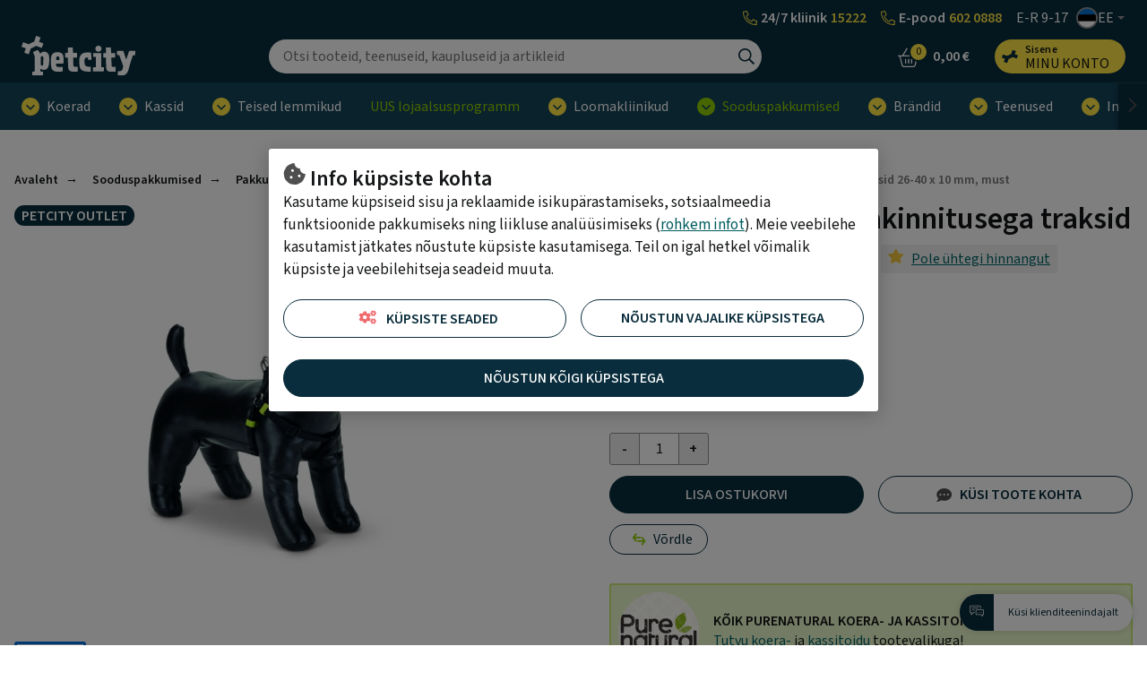

--- FILE ---
content_type: text/html; charset=UTF-8
request_url: https://www.petcity.ee/beeztees-koerte-seljakinnitusega-traksid-26-40-x-10-mm-must-pmm0147041ee
body_size: 19168
content:
<!doctype html>
<html lang="et">
    <head prefix="og: http://ogp.me/ns# fb: http://ogp.me/ns/fb# product: http://ogp.me/ns/product#">
                <meta charset="utf-8"/>
<meta name="title" content="Beeztees koerte seljakinnitusega traksid 26-40 x 10 mm, must"/>
<meta name="description" content="Beeztees traksid on mugavad ja sobivad kasutamiseks igapäevaselt. Reguleeritavad rihmad nii rindkere osas kui ka rinnaku eesosas. Jalutusrihma kinnitus ..."/>
<meta name="robots" content="INDEX,FOLLOW"/>
<meta name="viewport" content="width=device-width, initial-scale=1"/>
<meta name="format-detection" content="telephone=no"/>
<title>Beeztees koerte seljakinnitusega traksid 26-40 x 10 mm, must</title>
<link  rel="stylesheet" type="text/css"  media="all" href="https://www.petcity.ee/static/version1767612357/frontend/Opus/petcity/et_EE/MageMe_Core/css/styles.css" />
<link  rel="stylesheet" type="text/css"  media="all" href="https://www.petcity.ee/static/version1767612357/frontend/Opus/petcity/et_EE/MageMe_WebForms/css/styles.css" />
<link  rel="stylesheet" type="text/css"  media="all" href="https://www.petcity.ee/static/version1767612357/frontend/Opus/petcity/et_EE/Opus_RxChat/css/styles.css" />
<script  type="text/javascript"  src="https://www.petcity.ee/static/version1767612357/frontend/Opus/petcity/et_EE/Opus_GoogleTranslate/js/googleTranslateElementInit.min.js"></script>
<script  type="text/javascript"  src="https://www.petcity.ee/static/version1767612357/frontend/Opus/petcity/et_EE/Opus_GoogleTranslate/js/GoogleTranslateLanguageChangedGTMScript.js"></script>
<script  type="text/javascript"  src="https://www.petcity.ee/static/version1767612357/frontend/Opus/petcity/et_EE/Opus_Lazyload/js/lazyload.min.js"></script>
<link  rel="canonical" href="https://www.petcity.ee/beeztees-koerte-seljakinnitusega-traksid-26-40-x-10-mm-must-pmm0147041ee" />
<link  rel="icon" type="image/x-icon" href="https://www.petcity.ee/media/favicon/websites/3/PETCITY-logo-32x32.png" />
<link  rel="shortcut icon" type="image/x-icon" href="https://www.petcity.ee/media/favicon/websites/3/PETCITY-logo-32x32.png" />
<style>
.product-filters__form-item .button.layout-default.intent-default {
    color: #031b30;
    background-color: #E2F4F7;
} 
</style>

<script>(function(a,s,y,n,c,h,i,d,e){s.className+=' '+y;h.start=1*new Date;h.end=i=function(){s.className=s.className.replace(RegExp(' ?'+y),'')};(a[n]=a[n]||[]).hide=h;setTimeout(function(){i();h.end=null},c);h.timeout=c;})(window,document.documentElement,'async-hide','dataLayer',4000,{'OPT-57KS68V':true});</script>

<!--Global site tag (gtag.js) -Google Analytics --><script async src="https://www.googletagmanager.com/gtag/js?id=G-W6689Z62B2"></script><script>window.dataLayer = window.dataLayer || [];function gtag(){dataLayer.push(arguments);}gtag('js', new Date());gtag('config', 'G-W6689Z62B2');</script>

<script src="https://www.googleoptimize.com/optimize.js?id=OPT-57KS68V"></script>

<style>
.frame-epharma .product-campaign__text P:not(:first-child) { word-break: break-all; }
</style>
<!--UyxWh52Fkzay73ROh7YLNtr3sFsGs7cY-->            <script type="text/x-magento-init">
        {
            "*": {
                "Magento_PageCache/js/form-key-provider": {
                    "isPaginationCacheEnabled":
                        0                }
            }
        }
    </script>
    <div id="google_translate_element" style="display:none;"></div>
    <script>
        function googleTranslateElementInit() {
            new google.translate.TranslateElement(
                {
                    pageLanguage: "et",
                    includedLanguages: "en,fi,de,lv,lt,no,sv,uk",
                    layout: google.translate.TranslateElement.InlineLayout.VERTICAL,
                    autoDisplay: false
                },
                "google_translate_element"
            );

            
        }
    </script>
<script>
            document.addEventListener("DOMContentLoaded", function() {
                new LazyLoad();
            });

            window.lazyLoadOptions = {
                threshold: 300,
                use_native: true,
                restore_on_error: true,
            };
        </script><script id="rx-js" type="text/javascript" src="https://chat.petcity.ee/public-app/application.js?1699018962" defer></script>
<script>var LANGUAGE = 'et'</script>
<link type="text/css" rel="stylesheet" href="https://chat.petcity.ee/public-app//assets/pc/css/styles.min.css?1699018962" /><link href="https://www.petcity.ee/static/version1767612357/frontend/Opus/petcity/et_EE/application.css?1767612170" rel="stylesheet"/>    <script type="text/x-magento-gdpr" data-consent="analytics">
            (function(h,o,t,j,a,r){
        h.hj=h.hj||function(){(h.hj.q=h.hj.q||[]).push(arguments)};
        h._hjSettings={hjid:1500707,hjsv:6};
        a=o.getElementsByTagName('head')[0];
        r=o.createElement('script');r.async=1;
        r.src=t+h._hjSettings.hjid+j+h._hjSettings.hjsv;
        a.appendChild(r);
    })(window,document,'https://static.hotjar.com/c/hotjar-','.js?sv=');    </script>
    <meta property="og:type" content="product" />
    <meta property="og:title" content="Beeztees koerte seljakinnitusega traksid 26-40 x 10 mm, must" />
    <meta property="og:description" content="Tootetutvustus, otstarve
Beeztees traksid on mugavad ja sobivad kasutamiseks igapäevaselt. Reguleeritavad rihmad nii rindkere osas kui ka rinnaku eesosas. Jalutusrihma kinnitus asub turja peal.

Mõõdud
10 X 26-40 cm (rindkere ümbermõõt)

Toote materjal, hooldusjuhis
Määrdumise korral puhastada sooja vee ja pesuvahendiga.

Tootja, pakendaja, turustaja
Beeztees

Päritoluriik
Holland" />
    <meta property="og:image" content="https://www.petcity.ee/media/catalog/product/cache/500_500/a/7/a70d248bdd069a994172e1c1536bccb1.jpg" />
    <meta property="og:url " content="https://www.petcity.ee/beeztees-koerte-seljakinnitusega-traksid-26-40-x-10-mm-must-pmm0147041ee" />
    <meta property="product:price:amount" content="4.09" />
    <meta property="product:price:currency" content="EUR" />
<script type="application/ld+json">[{"@context":"https:\/\/schema.org\/","@type":"Product","sku":"PMM0147041EE","name":"Beeztees koerte seljakinnitusega traksid 26-40 x 10 mm, must","description":"&lt;b&gt;Tootetutvustus, otstarve&lt;\/b&gt;&lt;br \/&gt;\nBeeztees traksid on mugavad ja sobivad kasutamiseks igap\u00e4evaselt. Reguleeritavad rihmad nii rindkere osas kui ka rinnaku eesosas. Jalutusrihma kinnitus asub turja peal.&lt;br \/&gt;\n&lt;br \/&gt;\n&lt;b&gt;M\u00f5\u00f5dud&lt;\/b&gt;&lt;br \/&gt;\n10 X 26-40 cm (rindkere \u00fcmberm\u00f5\u00f5t)&lt;br \/&gt;\n&lt;br \/&gt;\n&lt;b&gt;Toote materjal, hooldusjuhis&lt;\/b&gt;&lt;br \/&gt;\nM\u00e4\u00e4rdumise korral puhastada sooja vee ja pesuvahendiga.&lt;br \/&gt;\n&lt;br \/&gt;\n&lt;b&gt;Tootja, pakendaja, turustaja&lt;\/b&gt;&lt;br \/&gt;\nBeeztees&lt;br \/&gt;\n&lt;br \/&gt;\n&lt;b&gt;P\u00e4ritoluriik&lt;\/b&gt;&lt;br \/&gt;\nHolland","image":"https:\/\/www.petcity.ee\/media\/catalog\/product\/cache\/500_500\/a\/7\/a70d248bdd069a994172e1c1536bccb1.jpg","offers":[{"@type":"Offer","url":"https:\/\/www.petcity.ee\/beeztees-koerte-seljakinnitusega-traksid-26-40-x-10-mm-must-pmm0147041ee","price":8.19,"priceCurrency":"EUR","seller":{"@type":"Organization","name":null},"itemCondition":"https:\/\/schema.org\/NewCondition","availability":"https:\/\/schema.org\/InStock","category":"regular"},{"@type":"Offer","url":"https:\/\/www.petcity.ee\/beeztees-koerte-seljakinnitusega-traksid-26-40-x-10-mm-must-pmm0147041ee","price":4.09,"priceCurrency":"EUR","seller":{"@type":"Organization","name":null},"itemCondition":"https:\/\/schema.org\/NewCondition","availability":"https:\/\/schema.org\/InStock","category":"discount","priceValidUntil":"2026-12-31"}],"brand":{"@type":"Brand","name":"BEEZTEES"}},{"@context":"https:\/\/schema.org\/","@type":"BreadcrumbList","itemListElement":[{"@type":"ListItem","position":1,"name":"Avaleht","item":{"@type":"Thing","@id":"\/"}},{"@type":"ListItem","position":2,"name":"Sooduspakkumised","item":{"@type":"Thing","@id":"https:\/\/www.petcity.ee\/sooduspakkumised"}},{"@type":"ListItem","position":3,"name":"Pakkumised ","item":{"@type":"Thing","@id":"https:\/\/www.petcity.ee\/sooduspakkumised\/hinnaamps"}},{"@type":"ListItem","position":4,"name":"Outlet kuni -70%","item":{"@type":"Thing","@id":"https:\/\/www.petcity.ee\/sooduspakkumised\/pcpakkumised\/outlet"}},{"@type":"ListItem","position":5,"name":"Viimane v\u00f5imalus kuni -50%","item":{"@type":"Thing","@id":"https:\/\/www.petcity.ee\/sooduspakkumised\/pcpakkumised\/outlet\/viimane-voimalus"}},{"@type":"ListItem","position":6,"name":"Beeztees koerte seljakinnitusega traksid 26-40 x 10 mm, must","item":{"@type":"Thing","@id":"https:\/\/www.petcity.ee\/beeztees-koerte-seljakinnitusega-traksid-26-40-x-10-mm-must-pmm0147041ee"}}]}]</script>

    <!-- Google Tag Manager -->
    <script type="application/javascript" data-consent="analytics">

    window.useAlpiIdAsCustomerId = false;
    window.dataLayer = window.dataLayer || [];
    window.serverDataLayers = [];

    function gtag() {
        if (arguments.length === 1) {
            dataLayer.push(arguments[0]);
        } else {
            dataLayer.push(arguments);
        }
    }

    (function(w,d,s,l,i){w[l]=w[l]||[];w[l].push({'gtm.start':
    new Date().getTime(),event:'gtm.js'});var f=d.getElementsByTagName(s)[0],
    j=d.createElement(s),dl=l!='dataLayer'?'&l='+l:'';j.async=true;j.src=
    'https://www.googletagmanager.com/gtm.js?id='+i+dl;f.parentNode.insertBefore(j,f);
    })(window,document,'script','dataLayer','GTM-K8N4QNT');

    </script>
    <!-- End Google Tag Manager -->
    </head>
    <body class="fontroot">
        <div data-component="nxDiscount" data-config='{&quot;inCart&quot;:0,&quot;onlyOneLabel&quot;:&quot;Soovin ainult \u00fchte toodet&quot;,&quot;manyAreCheaper&quot;:&quot;Rohkem on soodsam&quot;,&quot;addMoreLabel&quot;:&quot;Jah, lisa toode&quot;,&quot;translationText&quot;:&quot;Soodustuse saamiseks pead lisama ostukorvi v\u00e4hemalt {discount_step} toodet. Kas soovid seda teha?&quot;}'></div>
<div data-component="crossSell" data-config='{&quot;maxProducts&quot;:15,&quot;priceFormat&quot;:&quot;{\&quot;pattern\&quot;:\&quot;%s\\u00a0\\u20ac\&quot;,\&quot;precision\&quot;:2,\&quot;requiredPrecision\&quot;:2,\&quot;decimalSymbol\&quot;:\&quot;,\&quot;,\&quot;groupSymbol\&quot;:\&quot;\\u00a0\&quot;,\&quot;groupLength\&quot;:3,\&quot;integerRequired\&quot;:false}&quot;,&quot;productAddedToCartLabel&quot;:&quot;Toode on ostukorvi lisatud&quot;,&quot;productHasRelationsLabel&quot;:&quot;Sarnased tooted:&quot;,&quot;totalLabel&quot;:&quot;Hind kokku&quot;,&quot;addToCart&quot;:&quot;Osta&quot;,&quot;continueShopping&quot;:&quot;J\u00e4tkan ostmist&quot;,&quot;useRelatedProducts&quot;:0,&quot;excludedAttributeSetIds&quot;:&quot;[12,13,16,17,23,24]&quot;}'></div>
<div data-component="gdprConsentPopup" data-config='{&quot;modalTitle&quot;:&quot;Info k\u00fcpsiste kohta&quot;,&quot;introText&quot;:&quot;Kasutame k\u00fcpsiseid sisu ja reklaamide isikup\u00e4rastamiseks, sotsiaalmeedia funktsioonide pakkumiseks ning liikluse anal\u00fc\u00fcsimiseks (&lt;a href=\&quot;https:\/\/www.petcity.ee\/privacy-policy-cookie-restriction-mode\/\&quot;&gt;rohkem infot&lt;\/a&gt;). Meie veebilehe kasutamist j\u00e4tkates n\u00f5ustute k\u00fcpsiste kasutamisega. Teil on igal hetkel v\u00f5imalik k\u00fcpsiste ja veebilehitseja seadeid muuta.&quot;,&quot;isEnabled&quot;:true,&quot;isVisible&quot;:true,&quot;cookieSelection&quot;:[{&quot;id&quot;:&quot;1&quot;,&quot;code&quot;:&quot;necessary&quot;,&quot;name&quot;:&quot;Vajalikud&quot;,&quot;description&quot;:&quot;Vajalikud k\u00fcpsised v\u00f5imaldavad meie veebilehe p\u00f5hifunktsioonide toimimise, ilma nendeta leht ei t\u00f6\u00f6ta. Lisaks muudavad tekstifailid meie keskkonna Teie jaoks kasutajas\u00f5bralikumaks.&quot;,&quot;is_required&quot;:true},{&quot;id&quot;:&quot;2&quot;,&quot;code&quot;:&quot;preference&quot;,&quot;name&quot;:&quot;Eelistused&quot;,&quot;description&quot;:&quot;Eelistuste k\u00fcpsised aitavad meil meeles pidada Teie kui kasutaja eelistusi meie veebilehte k\u00fclastades, salvestades Teie kasutajaeelistusi, n\u00e4iteks kasutajanimi, keelevalik jms. Eelistuste k\u00fcpsised on vajalikud, muutmaks meie veebilehte kasutajamugavamaks.&quot;,&quot;is_required&quot;:false},{&quot;id&quot;:&quot;3&quot;,&quot;code&quot;:&quot;marketing&quot;,&quot;name&quot;:&quot;Turundus&quot;,&quot;description&quot;:&quot;Turunduse k\u00fcpsised v\u00f5imaldavad meil ja meie koost\u00f6\u00f6partneritel veebilehte Teile veel paremaks muuta, j\u00e4ttes meelde Teie eelistusi ning olla Teie jaoks isikup\u00e4rasem. Nendega n\u00f5ustudes n\u00e4ete pigem Teile sobivamaid ja suunatud reklaame.&quot;,&quot;is_required&quot;:false},{&quot;id&quot;:&quot;4&quot;,&quot;code&quot;:&quot;analytics&quot;,&quot;name&quot;:&quot;Statistilised-anal\u00fc\u00fctilised&quot;,&quot;description&quot;:&quot;Statistilised-anal\u00fc\u00fctilised k\u00fcpsised aitavad meil saada paremat infot meie veebilehe k\u00fclastamise ja selle kasutamise osas. Kasutaja poolt meile j\u00e4\u00e4vad andmed selle kategooria tekstifailidega on \u00fcldised.&quot;,&quot;is_required&quot;:false}],&quot;labels&quot;:{&quot;settingsLabel&quot;:&quot;K\u00fcpsiste seaded&quot;,&quot;agreeToAllLabel&quot;:&quot;N\u00f5ustun k\u00f5igi k\u00fcpsistega&quot;,&quot;agreeToSelectedLabel&quot;:&quot;N\u00f5ustun valitud k\u00fcpsistega&quot;,&quot;agreeToNecessaryLabel&quot;:&quot;N\u00f5ustun vajalike k\u00fcpsistega&quot;}}'></div>

<script>
    window.cookiesConfig = window.cookiesConfig || {};
    window.cookiesConfig.secure = true;
</script><div id="rx-chat-frame" class="rx-chat" style="display: none">
    <div class="rx-chat__frame">
        <div class="rx-chat__header">
            <div class="rx-chat__header-logo">
                <img src="https://www.petcity.ee/static/version1767612357/frontend/Opus/petcity/et_EE/images/rxchat/logo_skin1.svg" alt="" />
            </div>
            <div class="rx-chat__header-actions">
                <button class="action-minimize" onClick="dispatchMinimize()">
                    <svg xmlns="http://www.w3.org/2000/svg" height="16" width="16" class="" viewBox="0 0 512 512">
                        <path fill="#fff" d="M512 398H0v114h512z"></path>
                    </svg>
                </button>
                <button class="action-close" onClick="dispatchClose()">
                    <svg xmlns="http://www.w3.org/2000/svg" height="16" width="16" class="" viewBox="0 0 512 512">
                        <path fill="#fff" d="M512 431.2L336.8 256 512 80.8 431.2 0 256 175.2 80.8 0 0 80.8 175.2 256 0 431.2 80.8 512 256 336.8 431.2 512z"></path>
                    </svg>
                </button>
            </div>
        </div>

        <div id="rx-chat-container" class="rx-chat__container"></div>
    </div>
</div>
<script>
    function dispatchMinimize() {
        console.log('minimize trigger')
        window.sessionStorage.setItem('rx:chat:isOpen', '0');
        window.dispatchEvent(new Event('magento:rx:minimize'));
    }
    function dispatchClose() {
        console.log('close trigger')
        window.dispatchEvent(new Event('rx:chat:close'));
    }
</script>
<div data-component="gtagEvents"></div>
<!-- Google Tag Manager (noscript) -->
<noscript>
    <iframe src="https://www.googletagmanager.com/ns.html?id=GTM-K8N4QNT" height="0" width="0" style="display:none;visibility:hidden"></iframe>
</noscript>
<!-- End Google Tag Manager (noscript) -->
<div class="scrollroot frame-epharma">
<a href="#main" class="skip-link">Liigu sisu juurde</a>
<div class="frame-epharma__pre-header"><div class="frame-epharma__pre-header__limiter"><ul class="frame-epharma__pre-header__contacts">
        <li class="highlighted mobile-hide tablet-hide">
                <span class="label">
            <div style="display: flex;align-items: center;justify-content: space-around;">  <img src="https://www.petcity.ee/static/version1722324820/frontend/Opus/petcity/et_EE/images/icon_phone.svg" alt="helista PetCity kliinikusse" style="padding-right: 4px; width: 16px;">    <span style="color: white; margin-right: 4px;">24/7 kliinik</span>         <a href="tel:15222" style="color: #ffe644;">15222</a>   </div>        </span>
    </li>
    <li class=" highlighted mobile-hide tablet-hide">
                <span class="label">
            <div style="display: flex;align-items: center;justify-content: space-around;">   <img src="https://www.petcity.ee/static/version1722324820/frontend/Opus/petcity/et_EE/images/icon_phone.svg" alt="helista PetCity e-poodi" style="padding-right: 4px; width: 16px;">   <span style="color: white; margin-right: 4px;">E-pood</span>         <a href="tel:+3726020888" style="color: #ffe644;">602 0888</a>   </div>        </span>
    </li>
    <li class="mobile-hide tablet-hide">
                <span class="label">
            <span aria-label="avatud päevadel">E-R 9-17</span>        </span>
    </li>
    <li class="highlighted desktop-hide">
                <span class="label">
            <div style="display: flex; align-items: stretch; justify-content: space-around;">     <span style="color: white; margin-right: 4px;">24/7 kliinik</span>     <img src="https://www.petcity.ee/static/version1722324820/frontend/Opus/petcity/et_EE/images/icon_phone.svg" style="padding-right: 4px; width: 16px;">     <a href="tel:15222" style="color: #ffe644;">15222</a> </div> <div style="display: flex; align-items: center; justify-content: space-between; margin-bottom: -7px; margin-top: 2px;">     <span style="color: white; margin-right: 4px;">E-pood</span>     <img src="https://www.petcity.ee/static/version1722324820/frontend/Opus/petcity/et_EE/images/icon_phone.svg" style="padding-right: 2px; width: 16px;">     <a href="tel:6020888" style="color: #ffe644;">602 0888</a> </div>        </span>
    </li>
    <li>
        <div class="frame-epharma__languages" data-component="languageSwitcher" data-hydrate></div>
    </li>
</ul>
</div></div><div id="stickyHeader" class="frame-epharma__header" data-component="header" data-config='{"revealMenu":true}'>
<div id="main-header"><div class="frame-epharma__header__primary"><div class="frame-epharma__header__limiter">

<a
    class="logo"    href="https://www.petcity.ee/"
    title="PetCity&#x20;e-pood"
    aria-label="PetCity&#x20;e-pood">
    <img src="https://www.petcity.ee/media/logo/stores/4/logo_uus.svg"
         title="PetCity&#x20;e-pood"
         alt="PetCity&#x20;e-pood"
            width="170"                />
</a>

<div class="search-desktop">
    <div class="search-desktop__content">
        <form class="search"
              data-subcomponent="search"
              data-hydrate
              data-config='{"iconSearch":"https:\/\/www.petcity.ee\/static\/version1767612357\/frontend\/Opus\/petcity\/et_EE\/images\/sprite_search.svg","iconClose":"https:\/\/www.petcity.ee\/static\/version1767612357\/frontend\/Opus\/petcity\/et_EE\/images\/sprite_close.svg","iconToggle":"https:\/\/www.petcity.ee\/static\/version1767612357\/frontend\/Opus\/petcity\/et_EE\/images\/icon_search.svg","label":"Otsing","placeholder":"Otsi tooteid, teenuseid, kaupluseid ja artikleid","action":"https:\/\/www.petcity.ee\/catalogsearch\/result\/","output":"field","minQuery":"3","maxQuery":"128","showAllLabel":"N\u00e4ita k\u00f5iki tulemusi","isOverLoad":false,"activeLoyalPriceLabel":"","startingFromLabel":"al.","isBarcodeSearchEnabled":true,"scanLabel":"Sk\u00e4nneeri toode","cancelLabel":"T\u00fchista","tryAgainLabel":"Proovi uuesti","barcodeNotFoundLabel":"Ribakood ei vasta \u00fchelegi tootele"}'
              action="https://www.petcity.ee/catalogsearch/result/" method="get" role="search">
            <div class="search__input">
                <input aria-label="Otsing" type="text" autocomplete="off" name="q" value="" placeholder="Otsi tooteid, teenuseid, kaupluseid ja artikleid"/>
                <button type="submit" class="icon search__submit"><img src="https://www.petcity.ee/static/version1767612357/frontend/Opus/petcity/et_EE/images/sprite_search.svg" alt="Otsing" /></button>
            </div>
        </form>
    </div>
</div>


<ul class="userhub">
        <li class="link-cart" data-subcomponent="cart" data-config='{"label":"Ostukorv","src":"https://www.petcity.ee/static/version1767612357/frontend/Opus/petcity/et_EE/images/sprite_cart.svg","href":"https://www.petcity.ee/checkout/cart/"}' data-hydrate>
        <a href="https://www.petcity.ee/checkout/cart/" class="mini-cart">
    <span class="icon">
        <img src="https://www.petcity.ee/static/version1767612357/frontend/Opus/petcity/et_EE/images/sprite_cart.svg" alt="Ostukorv"/>
        <span class="products">0</span>
    </span>
    <span class="label">Ostukorv</span>
    <span class="amount"><span class="price">0,00 €</span></span>
</a>


    </li>
            <li class="link-account" data-subcomponent="accessibleDrop" data-config='{"offset":"0, 0", "position": "bottom-right", "enforceFocus":true, "autoFocus": true, "popoverClassName":"user-menu-drop"}' data-hydrate>
        <a href="https://www.petcity.ee/customer/account/login/referer/aHR0cHM6Ly93d3cucGV0Y2l0eS5lZS9iZWV6dGVlcy1rb2VydGUtc2VsamFraW5uaXR1c2VnYS10cmFrc2lkLTI2LTQwLXgtMTAtbW0tbXVzdC1wbW0wMTQ3MDQxZWU/" class="toggler" data-testid="header-account">
    <span class="icon"><img src="https://www.petcity.ee/static/version1767612357/frontend/Opus/petcity/et_EE/images/icon_loyalty.svg" alt="Minu konto"/></span>
    <span class="label 1">
                <span class="account-title">Sisene</span>
                <span class="account-subtitle">Minu konto</span>
    </span>
</a>
<ul>
            <li><a href="https://www.petcity.ee/customer/account/login/referer/aHR0cHM6Ly93d3cucGV0Y2l0eS5lZS9iZWV6dGVlcy1rb2VydGUtc2VsamFraW5uaXR1c2VnYS10cmFrc2lkLTI2LTQwLXgtMTAtbW0tbXVzdC1wbW0wMTQ3MDQxZWU/">Sisene</a></li>
        <li><a href="https://www.petcity.ee/customer/account/register/">Registreeru</a></li>
        </ul>
    </li>
    </ul>
<button class="menu-toggle">
    <img src="https://www.petcity.ee/static/version1767612357/frontend/Opus/petcity/et_EE/images/icon_menu.svg" alt="Menüü">Menüü</button>
</div></div><div class="frame-epharma__header__nav"><div class="frame-epharma__header__limiter">
<div class="site-menu" data-subcomponent="menu" data-hydrate data-config='{&quot;iconDrop&quot;:&quot;https:\/\/www.petcity.ee\/static\/version1767612357\/frontend\/Opus\/petcity\/et_EE\/images\/sprite_drop.svg&quot;,&quot;target&quot;:&quot;main-header&quot;,&quot;labelLeft&quot;:&quot;Previous&quot;,&quot;labelRight&quot;:&quot;Vormista tellimus&quot;,&quot;labelBack&quot;:&quot;Tagasi&quot;,&quot;labelViewAll&quot;:&quot;Vaata k\u00f5iki tulemusi&quot;,&quot;transitionName&quot;:&quot;transition-from-bottom&quot;}'>
    <div class="site-menu__wrapper">
        <a href="#" class="menutoggler toggler">
            <span class="icon"><img src="https://www.petcity.ee/static/version1767612357/frontend/Opus/petcity/et_EE/images/icon_menu.svg" alt="Menüü"/></span>
            <span>Menüü</span>
        </a>
        <nav>
            <ul>
                <li><a href="https://www.petcity.ee/tooted/koerad" class="group-heading " role="button">Koerad</a><ul class="multigroup"><li class="level-2"><a href="https://www.petcity.ee/tooted/koerad/koeratoit-maiused-ja-sooginoud" class="group-heading " role="button">Koeratoit, maiused ja sööginõud</a><ul><li class="level-3 mobile-hide tablet-hide"><a class="group-heading" role="button" href="https://www.petcity.ee/tooted/koerad/koeratoit-maiused-ja-sooginoud">Vaata kõiki tulemusi</a></li><li class="level-3"><a href="https://www.petcity.ee/tooted/koerad/koeratoit-maiused-ja-sooginoud/kuivtoidud" class="group-heading " role="button">Kuivtoidud</a><ul><li class="level-4"><a href="https://www.petcity.ee/tooted/koerad/koeratoit-maiused-ja-sooginoud/kuivtoit/kutsikale" class="group-heading " >Kuivtoit kutsikale</a></li> <li class="level-4"><a href="https://www.petcity.ee/tooted/koerad/koeratoit-maiused-ja-sooginoud/kuivtoit/taiskasvanud-koerale" class="group-heading " >Kuivtoit täiskasvanud koerale</a></li> <li class="level-4"><a href="https://www.petcity.ee/tooted/koerad/koeratoit-maiused-ja-sooginoud/kuivtoit/seeniorile" class="group-heading " >Kuivtoit seeniorile</a></li> </ul></li> <li class="level-3"><a href="https://www.petcity.ee/tooted/koerad/koeratoit-maiused-ja-sooginoud/konservid" class="group-heading " role="button">Konservid</a><ul><li class="level-4"><a href="https://www.petcity.ee/tooted/koerad/koeratoit-maiused-ja-sooginoud/konservid/kutsikale" class="group-heading " >Konservid kutsikale</a></li> <li class="level-4"><a href="https://www.petcity.ee/tooted/koerad/koeratoit-maiused-ja-sooginoud/konservid/taiskasvanud-koerale" class="group-heading " >Täiskasvanud koerale</a></li> <li class="level-4"><a href="https://www.petcity.ee/tooted/koerad/koeratoit-maiused-ja-sooginoud/konservid/seeniorile" class="group-heading " >Konservid seeniorile</a></li> </ul></li> <li class="level-3"><a href="https://www.petcity.ee/tooted/koerad/koeratoit-maiused-ja-sooginoud/maiused" class="group-heading " role="button">Maiused</a><ul><li class="level-4"><a href="https://www.petcity.ee/tooted/koerad/koeratoit-maiused-ja-sooginoud/maiused/treeningmaius" class="group-heading " >Treeningmaius</a></li> <li class="level-4"><a href="https://www.petcity.ee/tooted/koerad/koeratoit-maiused-ja-sooginoud/maiused/toormaius" class="group-heading " >Toormaius</a></li> </ul></li> <li class="level-3"><a href="https://www.petcity.ee/tooted/koerad/toidud-ja-maiused/toidulisandid-ja-vitamiinid" class="group-heading " >Toidulisandid</a></li> <li class="level-3"><a href="https://www.petcity.ee/tooted/koerad/toidud-ja-maiused/sooginoud" class="group-heading " role="button">Sööginõud</a><ul><li class="level-4"><a href="https://www.petcity.ee/tooted/koerad/toidud-ja-maiused/sooginoud/tavalised-kausid" class="group-heading " >Tavalised kausid</a></li> <li class="level-4"><a href="https://www.petcity.ee/tooted/koerad/toidud-ja-maiused/sooginoud/kausid-aeglaseks-soomiseks" class="group-heading " >Kausid aeglaseks söömiseks</a></li> <li class="level-4"><a href="https://www.petcity.ee/tooted/koerad/toidud-ja-maiused/sooginoud/automaatsed-sootjad" class="group-heading " >Automaatsed söötjad</a></li> <li class="level-4"><a href="https://www.petcity.ee/tooted/koerad/toidud-ja-maiused/sooginoud/reisikausid-ja-tarvikud" class="group-heading " >Reisikausid ja muud tarvikud</a></li> </ul></li> </ul></li> <li class="level-2"><a href="https://www.petcity.ee/tooted/koerad/karvahooldus-ja-hugieen" class="group-heading " role="button">Karvahooldus ja hügieen</a><ul><li class="level-3 mobile-hide tablet-hide"><a class="group-heading" role="button" href="https://www.petcity.ee/tooted/koerad/karvahooldus-ja-hugieen">Vaata kõiki tulemusi</a></li><li class="level-3"><a href="https://www.petcity.ee/tooted/koerad/karvahooldus-ja-hugieen/sampoonid-ja-palsamid" class="group-heading " >Šampoonid ja palsamid</a></li> <li class="level-3"><a href="https://www.petcity.ee/tooted/koerad/karvahooldus-ja-hugieen/kaarid-ja-pugamismasinad" class="group-heading " >Käärid ja pügamismasinad</a></li> <li class="level-3"><a href="https://www.petcity.ee/tooted/koerad/hooldus-grooming/kammid-harjad-kraasid" class="group-heading " >Kammid, harjad ja kraasid</a></li> <li class="level-3"><a href="https://www.petcity.ee/tooted/koerad/hooldus-grooming/kuunetangid" class="group-heading " >Küünetangid</a></li> <li class="level-3"><a href="https://www.petcity.ee/tooted/koerad/hooldus-grooming/lohna-ja-plekivastased-vahendid" class="group-heading " >Lõhna- ja plekivastased vahendid</a></li> <li class="level-3"><a href="https://www.petcity.ee/tooted/koerad/karvahooldus-ja-hugieen/groomingriided-ja-vahendid" class="group-heading " >Groomingriided ja -vahendid</a></li> <li class="level-3"><a href="https://www.petcity.ee/tooted/koerad/hooldus-grooming/jooksuajapuksid-ja-treeninglinad" class="group-heading " >Jooksuajapüksid ja treeninglinad</a></li> <li class="level-3"><a href="https://www.petcity.ee/tooted/koerad/karvahooldus-ja-hugieen/hugieeni-ja-hooldusvahendid" class="group-heading " >Hügieeni- ja hooldusvahendid</a></li> <li class="level-3"><a href="https://www.petcity.ee/tooted/koerad/karvahooldus-ja-hugieen/kakakotid" class="group-heading " >Hügieenikotid</a></li> </ul></li> <li class="level-2"><a href="https://www.petcity.ee/tooted/koerad/manguasjad" class="group-heading " role="button">Mänguasjad</a><ul><li class="level-3 mobile-hide tablet-hide"><a class="group-heading" role="button" href="https://www.petcity.ee/tooted/koerad/manguasjad">Vaata kõiki tulemusi</a></li><li class="level-3"><a href="https://www.petcity.ee/tooted/koerad/manguasjad/pehmed-manguasjad" class="group-heading " >Pehmed mänguasjad</a></li> <li class="level-3"><a href="https://www.petcity.ee/tooted/koerad/manguasjad/kummi-ja-lateksmanguasjad" class="group-heading " >Kummi- ja lateksmänguasjad</a></li> <li class="level-3"><a href="https://www.petcity.ee/tooted/koerad/manguasjad/veemanguasjad" class="group-heading " >Veemänguasjad</a></li> <li class="level-3"><a href="https://www.petcity.ee/tooted/koerad/manguasjad/interaktiivsed-manguasjad" class="group-heading " >Interaktiivsed mänguasjad</a></li> <li class="level-3"><a href="https://www.petcity.ee/tooted/koerad/manguasjad/kutsikate-manguasjad" class="group-heading " >Kutsikate mänguasjad</a></li> <li class="level-3"><a href="https://www.petcity.ee/tooted/koerad/manguasjad/maiusepallid" class="group-heading " >Maiusepallid</a></li> </ul></li> <li class="level-2"><a href="https://www.petcity.ee/tooted/koerad/pesad-ja-transport" class="group-heading " role="button">Pesad ja transport</a><ul><li class="level-3 mobile-hide tablet-hide"><a class="group-heading" role="button" href="https://www.petcity.ee/tooted/koerad/pesad-ja-transport">Vaata kõiki tulemusi</a></li><li class="level-3"><a href="https://www.petcity.ee/tooted/koerad/pesad-ja-transport/puurid-ja-aedikud" class="group-heading " role="button">Puurid ja aedikud</a><ul><li class="level-4"><a href="https://www.petcity.ee/tooted/koerad/pesad-ja-transport/puurid-ja-aedikud/metallpuurid-ja-aedikud" class="group-heading " >Metallpuurid- ja aedikud</a></li> <li class="level-4"><a href="https://www.petcity.ee/tooted/koerad/pesad-ja-transport/puurid-ja-aedikud/tekstiilpuurid" class="group-heading " >Tekstiilpuurid</a></li> </ul></li> <li class="level-3"><a href="https://www.petcity.ee/tooted/koerad/pesad-ja-transport/pesad-ja-matid" class="group-heading " role="button">Pesad ja matid</a><ul><li class="level-4"><a href="https://www.petcity.ee/tooted/koerad/pesad-ja-transport/pesad-ja-matid/jahutusmatid" class="group-heading " >Jahutusmatid</a></li> <li class="level-4"><a href="https://www.petcity.ee/tooted/koerad/pesad-ja-transport/pesad-ja-matid/pesad" class="group-heading " >Pesad</a></li> <li class="level-4"><a href="https://www.petcity.ee/tooted/koerad/asemed-ja-transport/pesad-ja-matid/matid-ja-tekid" class="group-heading " >Matid ja tekid</a></li> </ul></li> <li class="level-3"><a href="https://www.petcity.ee/tooted/koerad/pesad-ja-transport/transport" class="group-heading " role="button">Transport</a><ul><li class="level-4"><a href="https://www.petcity.ee/tooted/koerad/pesad-ja-transport/transport/transpordipuurid" class="group-heading " >Transpordipuurid</a></li> <li class="level-4"><a href="https://www.petcity.ee/tooted/koerad/pesad-ja-transport/transport/autoga-reisimiseks" class="group-heading " >Autoga reisimiseks</a></li> <li class="level-4"><a href="https://www.petcity.ee/tooted/koerad/asemed-ja-transport/transport/kandekotid-ja-karud" class="group-heading " >Kandekotid ja kärud</a></li> </ul></li> </ul></li> <li class="level-2"><a href="https://www.petcity.ee/tooted/koerad/treening-ja-kaitumine" class="group-heading " role="button">Treening ja käitumine</a><ul><li class="level-3 mobile-hide tablet-hide"><a class="group-heading" role="button" href="https://www.petcity.ee/tooted/koerad/treening-ja-kaitumine">Vaata kõiki tulemusi</a></li><li class="level-3"><a href="https://www.petcity.ee/tooted/koerad/treening-ja-kaitumine/suukorvid-ja-koonurihmad" class="group-heading " >Suukorvid ja koonurihmad</a></li> <li class="level-3"><a href="https://www.petcity.ee/tooted/koerad/treening-ja-kaitumine/raadiopiirded-ja-nende-tarvikud" class="group-heading " >Raadiopiirded ja nende tarvikud</a></li> <li class="level-3"><a href="https://www.petcity.ee/tooted/koerad/treening-ja-kaitumine/haukumisvastased-vahendid" class="group-heading " >Haukumisvastased vahendid</a></li> <li class="level-3"><a href="https://www.petcity.ee/tooted/koerad/treening-ja-kaitumine/koerajuhi-tarvikud" class="group-heading " >Koerajuhi tarvikud</a></li> <li class="level-3"><a href="https://www.petcity.ee/tooted/koerad/treening-ja-kaitumine/koerte-treeningvahendid" class="group-heading " >Koerte treeningvahendid</a></li> </ul></li> <li class="level-2"><a href="https://www.petcity.ee/tooted/koerad/rihmad-ja-traksid" class="group-heading " role="button">Rihmad ja traksid</a><ul><li class="level-3 mobile-hide tablet-hide"><a class="group-heading" role="button" href="https://www.petcity.ee/tooted/koerad/rihmad-ja-traksid">Vaata kõiki tulemusi</a></li><li class="level-3"><a href="https://www.petcity.ee/tooted/koerad/rihmad-ja-traksid/kaelarihmad" class="group-heading " >Kaelarihmad</a></li> <li class="level-3"><a href="https://www.petcity.ee/tooted/koerad/rihmad-ja-traksid/jalutusrihmad" class="group-heading " role="button">Jalutusrihmad</a><ul><li class="level-4"><a href="https://www.petcity.ee/tooted/koerad/rihmad-ja-traksid/jalutusrihmad/flexi-rihmad" class="group-heading " >Flexi rihmad</a></li> <li class="level-4"><a href="https://www.petcity.ee/tooted/koerad/rihmad-ja-traksid/jalutusrihmad/ketid-trossid" class="group-heading " >Ketid, trossid</a></li> <li class="level-4"><a href="https://www.petcity.ee/tooted/koerad/rihmad-ja-traksid/jalutusrihmad/kummeeritud-jalutusrihmad" class="group-heading " >Kummeeritud jalutusrihmad</a></li> <li class="level-4"><a href="https://www.petcity.ee/tooted/koerad/rihmad-ja-traksid/jalutusrihmad/vetthulgavad-jalutusrihmad" class="group-heading " >Vetthülgavad jalutusrihmad</a></li> </ul></li> <li class="level-3"><a href="https://www.petcity.ee/tooted/koerad/rihmad-ja-traksid/traksid" class="group-heading " role="button">Traksid</a><ul><li class="level-4"><a href="https://www.petcity.ee/tooted/koerad/rihmad-ja-traksid/traksid/h-traksid" class="group-heading " >H-traksid</a></li> <li class="level-4"><a href="https://www.petcity.ee/tooted/koerad/rihmad-ja-traksid/traksid/y-traksid" class="group-heading " >Y-traksid</a></li> <li class="level-4"><a href="https://www.petcity.ee/tooted/koerad/rihmad-ja-traksid/traksid/tirimisvastased-traksid" class="group-heading " >Muud traksid</a></li> </ul></li> <li class="level-3"><a href="https://www.petcity.ee/tooted/koerad/treening-ja-kaitumine/koolitus-ja-naituserihmad" class="group-heading " >Koolitus- ja näituserihmad</a></li> </ul></li> <li class="level-2"><a href="https://www.petcity.ee/tooted/koerad/riided-ja-aksessuaarid" class="group-heading " role="button">Riided ja aksessuaarid</a><ul><li class="level-3 mobile-hide tablet-hide"><a class="group-heading" role="button" href="https://www.petcity.ee/tooted/koerad/riided-ja-aksessuaarid">Vaata kõiki tulemusi</a></li><li class="level-3"><a href="https://www.petcity.ee/tooted/koerad/riided-ja-aksessuaarid/joped" class="group-heading " role="button">Joped</a><ul><li class="level-4"><a href="https://www.petcity.ee/tooted/koerad/riided-ja-aksessuaarid/joped/vihmajoped" class="group-heading " >Vihmajoped</a></li> <li class="level-4"><a href="https://www.petcity.ee/tooted/koerad/riided-ja-aksessuaarid/joped/talvejoped" class="group-heading " >Talvejoped</a></li> </ul></li> <li class="level-3"><a href="https://www.petcity.ee/tooted/koerad/riided-ja-aksessuaarid/kombinesoonid" class="group-heading " role="button">Kombinesoonid</a><ul><li class="level-4"><a href="https://www.petcity.ee/tooted/koerad/riided-ja-aksessuaarid/kombinesoonid/vihmakombinesoonid" class="group-heading " >Vihmakombinesoonid</a></li> <li class="level-4"><a href="https://www.petcity.ee/tooted/koerad/riided-ja-aksessuaarid/kombinesoonid/talvekombinesoonid" class="group-heading " >Talvekombinesoonid</a></li> </ul></li> <li class="level-3"><a href="https://www.petcity.ee/tooted/koerad/riided-ja-aksessuaarid/vestid" class="group-heading " >Vestid</a></li> <li class="level-3"><a href="https://www.petcity.ee/tooted/koerad/riided-ja-aksessuaarid/kampsunid-ja-pusad" class="group-heading " >Kampsunid ja pusad</a></li> <li class="level-3"><a href="https://www.petcity.ee/tooted/koerad/riided-ja-aksessuaarid/jalanoud-ja-muud-riided" class="group-heading " >Jalanõud ja muud riided</a></li> <li class="level-3"><a href="https://www.petcity.ee/tooted/koerad/riided-ja-aksessuaarid/helkurid-ja-led-tulukesed" class="group-heading " >Helkurid ja LED-tulukesed</a></li> <li class="level-3"><a href="https://www.petcity.ee/tooted/koerad/riided-ja-aksessuaarid/ripatsid" class="group-heading " >Ripatsid</a></li> </ul></li> <li class="level-2"><a href="https://www.petcity.ee/tooted/koerad/lemmikute-apteek" class="group-heading " role="button">Lemmikute apteek</a><ul><li class="level-3 mobile-hide tablet-hide"><a class="group-heading" role="button" href="https://www.petcity.ee/tooted/koerad/lemmikute-apteek">Vaata kõiki tulemusi</a></li><li class="level-3"><a href="https://www.petcity.ee/tooted/koerad/vet-apteek/erisoot-koerale" class="group-heading " role="button">Erisööt koerale</a><ul><li class="level-4"><a href="https://www.petcity.ee/tooted/koerad/lemmikute-apteek/erisoot-koerale/kaal-ja-dieet" class="group-heading " >Kaalulangetus</a></li> <li class="level-4"><a href="https://www.petcity.ee/tooted/koerad/lemmikute-apteek/erisoot-koerale/allergia-ja-nahk" class="group-heading " >Allergiad ja nahk</a></li> <li class="level-4"><a href="https://www.petcity.ee/tooted/koerad/lemmikute-apteek/erisoot-koerale/seedimine" class="group-heading " >Seedimine</a></li> <li class="level-4"><a href="https://www.petcity.ee/tooted/koerad/lemmikute-apteek/erisoot-koerale/hambad" class="group-heading " >Hambad</a></li> <li class="level-4"><a href="https://www.petcity.ee/tooted/koerad/lemmikute-apteek/erisoot-koerale/liigesed" class="group-heading " >Liigesed</a></li> </ul></li> <li class="level-3"><a href="https://www.petcity.ee/tooted/koerad/vet-apteek/esmaabi-ja-hooldustooted" class="group-heading " >Esmaabi ja hooldustooted</a></li> <li class="level-3"><a href="https://www.petcity.ee/tooted/koerad/vet-apteek/puugitorje" class="group-heading " >Puugitõrje</a></li> <li class="level-3"><a href="https://www.petcity.ee/catalog/category/view/s/toidulisandid/id/4655/" class="group-heading " >Toidulisandid</a></li> </ul></li> </ul></li> <li><a href="https://www.petcity.ee/tooted/kassid" class="group-heading " role="button">Kassid</a><ul class="multigroup"><li class="level-2"><a href="https://www.petcity.ee/tooted/kassid/kasstioit-maiused-ja-sooginoud" class="group-heading " role="button">Kassitoit, maiused ja sööginõud</a><ul><li class="level-3 mobile-hide tablet-hide"><a class="group-heading" role="button" href="https://www.petcity.ee/tooted/kassid/kasstioit-maiused-ja-sooginoud">Vaata kõiki tulemusi</a></li><li class="level-3"><a href="https://www.petcity.ee/tooted/kassid/kasstioit-maiused-ja-sooginoud/kuivtoidud" class="group-heading " role="button">Kuivtoidud</a><ul><li class="level-4"><a href="https://www.petcity.ee/tooted/kassid/kassitoit-maiused-ja-sooginoud/kuivtoidud/kassipojale" class="group-heading " >Kuivtoit kassipojale</a></li> <li class="level-4"><a href="https://www.petcity.ee/tooted/kassid/kassitoit-maiused-ja-sooginoud/kuivtoidud/taiskasvanud-kassile" class="group-heading " >Kuivtoit täiskasvanud kassile</a></li> <li class="level-4"><a href="https://www.petcity.ee/tooted/kassid/kassitoit-maiused-ja-sooginoud/kuivtoidud/seeniorile" class="group-heading " >Kuivtoit seenior kassile</a></li> </ul></li> <li class="level-3"><a href="https://www.petcity.ee/tooted/kassid/kasstioit-maiused-ja-sooginoud/konservid" class="group-heading " role="button">Konservid</a><ul><li class="level-4"><a href="https://www.petcity.ee/tooted/kassid/kassitoit-maiused-ja-sooginoud/konservid/kassipojale" class="group-heading " >Konservid kassipojale</a></li> <li class="level-4"><a href="https://www.petcity.ee/tooted/kassid/kassitoit-maiused-ja-sooginoud/konservid/taiskasvanud-kassile" class="group-heading " >Konservid täiskasvanud kassile</a></li> <li class="level-4"><a href="https://www.petcity.ee/tooted/kassid/kassitoit-maiused-ja-sooginoud/konservid/seeniorile" class="group-heading " >Konservid seenior kassile</a></li> </ul></li> <li class="level-3"><a href="https://www.petcity.ee/tooted/kassid/kasstioit-maiused-ja-sooginoud/maiused" class="group-heading " >Maiused</a></li> <li class="level-3"><a href="https://www.petcity.ee/tooted/kassid/toidud-ja-maiused/toidulisandid" class="group-heading " >Toidulisandid</a></li> <li class="level-3"><a href="https://www.petcity.ee/tooted/kassid/toidud-ja-maiused/sooginoud" class="group-heading " role="button">Sööginõud</a><ul><li class="level-4"><a href="https://www.petcity.ee/tooted/kassid/toidud-ja-maiused/sooginoud/tavalised-kausid" class="group-heading " >Tavalised kausid</a></li> <li class="level-4"><a href="https://www.petcity.ee/tooted/kassid/toidud-ja-maiused/sooginoud/kausid-aeglaseks-soomiseks" class="group-heading " >Kausid aeglaseks söömiseks</a></li> <li class="level-4"><a href="https://www.petcity.ee/tooted/kassid/toidud-ja-maiused/sooginoud/sailitusnoud-ja-muud-tarvikud" class="group-heading " >Säilitusnõud ja muud tarvikud</a></li> <li class="level-4"><a href="https://www.petcity.ee/tooted/kassid/toidud-ja-maiused/sooginoud/automaatsed-sootjad" class="group-heading " >Automaatsed söötjad</a></li> </ul></li> </ul></li> <li class="level-2"><a href="https://www.petcity.ee/tooted/kassid/karvahooldus-ja-hugieen" class="group-heading " role="button">Karvahooldus ja hügieen</a><ul><li class="level-3 mobile-hide tablet-hide"><a class="group-heading" role="button" href="https://www.petcity.ee/tooted/kassid/karvahooldus-ja-hugieen">Vaata kõiki tulemusi</a></li><li class="level-3"><a href="https://www.petcity.ee/tooted/kassid/karvahooldus-ja-hugieen/hooldus-grooming" class="group-heading " role="button">Hooldus/grooming</a><ul><li class="level-4"><a href="https://www.petcity.ee/tooted/kassid/karvahooldus-ja-hugieen/groomingtarbed/sampoonid-ja-palsamid" class="group-heading " >Šampoonid ja palsamid</a></li> <li class="level-4"><a href="https://www.petcity.ee/tooted/kassid/karvahooldus-ja-hugieen/hooldus-grooming/kammid-harjad-ja-kraasid" class="group-heading " >Kammid, harjad ja kraasid</a></li> <li class="level-4"><a href="https://www.petcity.ee/tooted/kassid/karvahooldus-ja-hugieen/hooldus-grooming/kuunetangid" class="group-heading " >Küünetangid</a></li> </ul></li> <li class="level-3"><a href="https://www.petcity.ee/tooted/kassid/karvahooldus-ja-hugieen/kassiliivad" class="group-heading " role="button">Kassiliivad</a><ul><li class="level-4"><a href="https://www.petcity.ee/tooted/kassid/karvahooldus-ja-hugieen/kassiliivad/paakuvad-kassiliivad" class="group-heading " >Paakuvad kassiliivad</a></li> </ul></li> <li class="level-3"><a href="https://www.petcity.ee/tooted/kassid/karvahooldus-ja-hugieen/tualetitarbed" class="group-heading " role="button">Tualetitarbed</a><ul><li class="level-4"><a href="https://www.petcity.ee/tooted/kassid/karvahooldus-ja-hugieen/tualetitarbed/liivakastid" class="group-heading " >Liivakastid</a></li> <li class="level-4"><a href="https://www.petcity.ee/tooted/kassid/karvahooldus-ja-hugieen/tualetitarbed/lohna-ja-plekivastased-vahendid" class="group-heading " >Lõhna- ja plekivastased vahendid</a></li> </ul></li> </ul></li> <li class="level-2"><a href="https://www.petcity.ee/tooted/kassid/kassimoobel-ja-pesad" class="group-heading " role="button">Kassimööbel ja pesad</a><ul><li class="level-3 mobile-hide tablet-hide"><a class="group-heading" role="button" href="https://www.petcity.ee/tooted/kassid/kassimoobel-ja-pesad">Vaata kõiki tulemusi</a></li><li class="level-3"><a href="https://www.petcity.ee/tooted/kassid/asemed-ja-transport/kraapimispuud-ja-alused" class="group-heading " >Kraapimispuud- ja alused </a></li> <li class="level-3"><a href="https://www.petcity.ee/tooted/kassid/kassimoobel-ja-pesad/transpordipuurid" class="group-heading " >Transpordipuurid</a></li> <li class="level-3"><a href="https://www.petcity.ee/tooted/kassid/kassimoobel-ja-pesad/ronimispuud" class="group-heading " >Ronimispuud</a></li> <li class="level-3"><a href="https://www.petcity.ee/tooted/kassid/kassimoobel-ja-pesad/pesad" class="group-heading " >Pesad</a></li> </ul></li> <li class="level-2"><a href="https://www.petcity.ee/tooted/kassid/manguasjad" class="group-heading " role="button">Mänguasjad</a><ul><li class="level-3 mobile-hide tablet-hide"><a class="group-heading" role="button" href="https://www.petcity.ee/tooted/kassid/manguasjad">Vaata kõiki tulemusi</a></li><li class="level-3"><a href="https://www.petcity.ee/tooted/kassid/manguasjad/pehmed-manguasjad" class="group-heading " >Pehmed mänguasjad</a></li> <li class="level-3"><a href="https://www.petcity.ee/tooted/kassid/manguasjad/interaktiivsed-manguasjad" class="group-heading " >Interaktiivsed mänguasjad</a></li> <li class="level-3"><a href="https://www.petcity.ee/tooted/kassid/manguasjad/onged-kassidele" class="group-heading " >Õnged kassidele</a></li> <li class="level-3"><a href="https://www.petcity.ee/tooted/kassid/manguasjad/manguasjad-naistenogesega" class="group-heading " >Mänguasjad naistenõgesega</a></li> </ul></li> <li class="level-2"><a href="https://www.petcity.ee/tooted/kassid/rihmad-traksid-aksessuaarid" class="group-heading " role="button">Rihmad ja traksid</a><ul><li class="level-3 mobile-hide tablet-hide"><a class="group-heading" role="button" href="https://www.petcity.ee/tooted/kassid/rihmad-traksid-aksessuaarid">Vaata kõiki tulemusi</a></li><li class="level-3"><a href="https://www.petcity.ee/tooted/kassid/rihmad-ja-traksid/kaelarihmad-ja-aksessuaarid" class="group-heading " >Kaelarihmad ja aksessuaarid</a></li> <li class="level-3"><a href="https://www.petcity.ee/tooted/kassid/rihmad-ja-traksid/traksid-ja-jalutusrihmad" class="group-heading " >Traksid ja jalutusrihmad</a></li> </ul></li> <li class="level-2"><a href="https://www.petcity.ee/tooted/kassid/lemmikute-apteek" class="group-heading " role="button">Lemmikute apteek</a><ul><li class="level-3 mobile-hide tablet-hide"><a class="group-heading" role="button" href="https://www.petcity.ee/tooted/kassid/lemmikute-apteek">Vaata kõiki tulemusi</a></li><li class="level-3"><a href="https://www.petcity.ee/tooted/kassid/lemmikute-apteek/erisoot-kassile" class="group-heading " role="button">Erisööt kassile</a><ul><li class="level-4"><a href="https://www.petcity.ee/tooted/kassid/lemmikute-apteek/erisoot-kassile/kaal-ja-dieet" class="group-heading " >Kaal ja dieet</a></li> <li class="level-4"><a href="https://www.petcity.ee/tooted/kassid/lemmikute-apteek/erisoot-kassile/allergia-ja-nahk" class="group-heading " >Allergia ja nahk</a></li> <li class="level-4"><a href="https://www.petcity.ee/tooted/kassid/lemmikute-apteek/erisoot-kassile/seedimine" class="group-heading " >Seedimine</a></li> <li class="level-4"><a href="https://www.petcity.ee/tooted/kassid/lemmikute-apteek/erisoot-kassile/hammastele" class="group-heading " >Hambad</a></li> <li class="level-4"><a href="https://www.petcity.ee/tooted/kassid/lemmikute-apteek/erisoot-kassile/liigesed" class="group-heading " >Liigesed</a></li> </ul></li> <li class="level-3"><a href="https://www.petcity.ee/tooted/kassid/lemmikute-apteek/esmaabi-ja-hooldustooted" class="group-heading " >Esmaabi ja hooldustooted</a></li> <li class="level-3"><a href="https://www.petcity.ee/tooted/kassid/lemmikute-apteek/puugitorje" class="group-heading " >Puugitõrje</a></li> <li class="level-3"><a href="https://www.petcity.ee/catalog/category/view/s/toidulisandid/id/4656/" class="group-heading " >Toidulisandid</a></li> </ul></li> </ul></li> <li><a href="https://www.petcity.ee/tooted/teised-lemmikud" class="group-heading " role="button">Teised lemmikud</a><ul class="multigroup"><li class="level-2"><a href="https://www.petcity.ee/tooted/teised-lemmikud/vaikeloomad" class="group-heading " role="button">Väikeloomad</a><ul><li class="level-3 mobile-hide tablet-hide"><a class="group-heading" role="button" href="https://www.petcity.ee/tooted/teised-lemmikud/vaikeloomad">Vaata kõiki tulemusi</a></li><li class="level-3"><a href="https://www.petcity.ee/tooted/teised-lemmikud/vaikeloomad/toidud-ja-maiused" class="group-heading " role="button">Toidud ja maiused</a><ul><li class="level-4"><a href="https://www.petcity.ee/tooted/teised-lemmikud/vaikeloomad/toidud-ja-maiused/merisiga" class="group-heading " >Merisiga</a></li> <li class="level-4"><a href="https://www.petcity.ee/tooted/teised-lemmikud/vaikeloomad/toidud-ja-maiused/kuivtoidud/kuulikud-ja-janesed" class="group-heading " >Küülikud</a></li> <li class="level-4"><a href="https://www.petcity.ee/tooted/teised-lemmikud/vaikeloomad/toidud-ja-maiused/kuivtoidud/hamstrid-ja-teised-vaikeloomad" class="group-heading " >Hamstrid ja teised väikeloomad</a></li> <li class="level-4"><a href="https://www.petcity.ee/tooted/teised-lemmikud/vaikeloomad/toidud-ja-maiused/kuivtoidud/hiired-ja-rotid" class="group-heading " >Hiired ja rotid</a></li> <li class="level-4"><a href="https://www.petcity.ee/tooted/teised-lemmikud/vaikeloomad/toidud-ja-maiused/maiused-vaikeloomale" class="group-heading " >Maiused väikeloomale</a></li> </ul></li> <li class="level-3"><a href="https://www.petcity.ee/tooted/teised-lemmikud/vaikeloomad/manguasjad" class="group-heading " role="button">Mänguasjad</a><ul><li class="level-4"><a href="https://www.petcity.ee/tooted/teised-lemmikud/vaikeloomad/manguasjad/pallid-ja-jooksurattad" class="group-heading " >Pallid ja jooksurattad</a></li> <li class="level-4"><a href="https://www.petcity.ee/tooted/teised-lemmikud/vaikeloomad/manguasjad/" class="group-heading " >Tunnelid ja sillad</a></li> </ul></li> <li class="level-3"><a href="https://www.petcity.ee/tooted/teised-lemmikud/vaikeloomad/puurid-ja-sisustus" class="group-heading " role="button">Puurid ja sisustus</a><ul><li class="level-4"><a href="https://www.petcity.ee/tooted/teised-lemmikud/vaikeloomad/puurid-ja-sisustus/transpordipuurid" class="group-heading " >Transpordipuurid</a></li> <li class="level-4"><a href="https://www.petcity.ee/tooted/teised-lemmikud/vaikeloomad/puurid-ja-sisustus/puurisisustus" class="group-heading " >Puurisisustus</a></li> <li class="level-4"><a href="https://www.petcity.ee/tooted/teised-lemmikud/vaikeloomad/puurid-ja-sisustus/toidutarvikud" class="group-heading " >Toidutarvikud</a></li> </ul></li> <li class="level-3"><a href="https://www.petcity.ee/tooted/teised-lemmikud/vaikeloomad/rihmad-ja-traksid" class="group-heading " >Rihmad ja traksid</a></li> </ul></li> <li class="level-2"><a href="https://www.petcity.ee/tooted/teised-lemmikud/linnud-reptiilid-kalad" class="group-heading " role="button">Linnud, reptiilid, kalad</a><ul><li class="level-3 mobile-hide tablet-hide"><a class="group-heading" role="button" href="https://www.petcity.ee/tooted/teised-lemmikud/linnud-reptiilid-kalad">Vaata kõiki tulemusi</a></li><li class="level-3"><a href="https://www.petcity.ee/tooted/teised-lemmikud/linnud-reptiilid-kalad/toidud-ja-maiused" class="group-heading " role="button">Toidud ja maiused</a><ul><li class="level-4"><a href="https://www.petcity.ee/tooted/teised-lemmikud/linnud-reptiilid-kalad/toidud-ja-maiused/papagoid" class="group-heading " >Papagoid</a></li> <li class="level-4"><a href="https://www.petcity.ee/tooted/teised-lemmikud/linnud-reptiilid-kalad/toidud-ja-maiused/kanaarilinnud" class="group-heading " >Kanaarilinnud</a></li> <li class="level-4"><a href="https://www.petcity.ee/tooted/teised-lemmikud/linnud-reptiilid-kalad/toidud-ja-maiused/muud-linnud" class="group-heading " >Aialinnud ja kanad</a></li> <li class="level-4"><a href="https://www.petcity.ee/tooted/teised-lemmikud/linnud-reptiilid-kalad/toidud-ja-maiused/rasvapallid" class="group-heading " >Rasvapallid</a></li> <li class="level-4"><a href="https://www.petcity.ee/tooted/teised-lemmikud/linnud-reptiilid-kalad/toidud-ja-maiused/vitamiinid-ja-taiendsoodad" class="group-heading " >Toidulisandid</a></li> <li class="level-4"><a href="https://www.petcity.ee/tooted/teised-lemmikud/linnud-reptiilid-kalad/toidud-ja-maiused/kilpkonnad" class="group-heading " >Kilpkonnad</a></li> <li class="level-4"><a href="https://www.petcity.ee/tooted/teised-lemmikud/linnud-reptiilid-kalad/toidud-ja-maiused/kalad" class="group-heading " >Kalad</a></li> </ul></li> <li class="level-3"><a href="https://www.petcity.ee/tooted/teised-lemmikud/linnud-reptiilid-kalad/puurid-ja-sisustus" class="group-heading " role="button">Puurid ja sisustus</a><ul><li class="level-4"><a href="https://www.petcity.ee/tooted/teised-lemmikud/linnud-reptiilid-kalad/puurid-ja-sisustus/toidutarvikud" class="group-heading " >Toidutarvikud</a></li> <li class="level-4"><a href="https://www.petcity.ee/tooted/teised-lemmikud/linnud-reptiilid-kalad/puurid-ja-sisustus/puurid" class="group-heading " >Puurid</a></li> <li class="level-4"><a href="https://www.petcity.ee/tooted/teised-lemmikud/linnud-reptiilid-kalad/puurid-ja-sisustus/puurisisustus" class="group-heading " >Puurisisustus</a></li> <li class="level-4"><a href="https://www.petcity.ee/tooted/teised-lemmikud/linnud-reptiilid-kalad/puurid-ja-sisustus/allapanu-ja-liiv" class="group-heading " >Allapanu ja liiv</a></li> </ul></li> </ul></li> </ul></li>                 <li><a class="hilited" role="button" href="/petcity-sober"><span>UUS lojaalsusprogramm</span></a></li>
</li>


<!--
<li><a role="button" href="/sooduspakkumised/erikampaaniad/e-smaspaev"><span style="color: #FFFF00;">E-smaspäeva pakkumised</span></a> 
<ul class="singlegroup">
    </ul>
</li>
-->
<li class="hassub"><a role="button" href="#">Loomakliinikud</a>
<ul class="single">
<li class="hilited"><a href="https://www.petcity.ee/petcity-kliinikute-broneering">Broneeri aeg kliinikusse</a></li>
<li><a href="https://www.petcity.ee/petcity-rannamoisa">PetCity Rannamõisa loomakliinik 24/7</a></li>
<li><a href="https://www.petcity.ee/tahesaju-loomakliinik">PetCity Tähesaju loomakliinik</a></li>
<li><a href="https://www.petcity.ee/ulemiste-loomakliinik">PetCity Ülemiste loomakliinik</a></li>
<li><a href="https://www.petcity.ee/lounakeskuse-loomakliinik">PetCity Lõunakeskuse loomakliinik</a></li>
<li><a href="https://www.petcity.ee/eedeni-loomakliinik">PetCity Eedeni loomakliinik</a></li>
<li><a href="https://www.petcity.ee/parnu-loomakliinik">PetCity Pärnu loomakliinik</a></li>
<li><a href="https://www.petcity.ee/narva-loomakliinik">PetCity Narva loomakliinik</a></li>
<li><a href="https://www.petcity.ee/petcity-rakvere-loomakliinik">PetCity Rakvere loomakliinik</a></li>
<li><a href="/esindused?type=Clinic#all/loomakliinikud">Kõik loomakliinikud</a></li>
</ul>


<li><a class="hilited" role="button" href="/sooduspakkumised"><span>Sooduspakkumised</span></a> 
<ul class="singlegroup">
                                                <li class="level-3">
                <a class="" href="https://www.petcity.ee/sooduspakkumised/pcpakkumised/pakkumised-koerale">
                                        <span>Sooduspakkumised koerale</span>
                                    </a>
                                    <ul>
                                                                    <li class="level-4">
                            <a class="" href="https://www.petcity.ee/sooduspakkumised/pcpakkumised/pakkumised-koerale/toidud-ja-maiused">Toidud ja maiused kuni -25%</a>
                                                    </li>
                                                                    <li class="level-4">
                            <a class="" href="https://www.petcity.ee/sooduspakkumised/pcpakkumised/pakkumised-koerale/grooming">Karvahoolduse ja hügieeni heaks -25%</a>
                                                    </li>
                                        </ul>
                            </li>
                                                <li class="level-3">
                <a class="" href="https://www.petcity.ee/sooduspakkumised/pcpakkumised/pakkumised-kassile">
                                        <span>Sooduspakkumised kassile </span>
                                    </a>
                                    <ul>
                                                                    <li class="level-4">
                            <a class="" href="https://www.petcity.ee/sooduspakkumised/pcpakkumised/pakkumised-kassile/toidud-ja-maiused">Toidud ja maiused kuni -25%</a>
                                                    </li>
                                                                    <li class="level-4">
                            <a class="" href="https://www.petcity.ee/sooduspakkumised/pcpakkumised/pakkumised-kassile/kassiliivad">Kassiliivad -25%</a>
                                                    </li>
                                                                    <li class="level-4">
                            <a class="" href="https://www.petcity.ee/sooduspakkumised/pcpakkumised/pakkumised-kassile/liivakastid">Valik kasside liivakaste -25%</a>
                                                    </li>
                                        </ul>
                            </li>
                                                <li class="level-3">
                <a class="" href="https://www.petcity.ee/sooduspakkumised/pcpakkumised/pakkumised-teistele-lemmikutele">
                                        <span>Sooduspakkumised teistele lemmikutele</span>
                                    </a>
                                    <ul>
                                                                    <li class="level-4">
                            <a class="" href="https://www.petcity.ee/sooduspakkumised/pcpakkumised/pakkumised-teistele-lemmikutele/burgess-excel">Burgess Excel väikeloomatooted -25%</a>
                                                    </li>
                                        </ul>
                            </li>
                                                <li class="level-3">
                <a class="" href="https://www.petcity.ee/sooduspakkumised/pcpakkumised/petcity-sober-6-1-pakkumine">
                                        <span>PetCity Sõber 6+1 pakkumine</span>
                                    </a>
                                    <ul>
                                                                    <li class="level-4">
                            <a class="" href="https://www.petcity.ee/sooduspakkumised/pcpakkumised/petcity-sober-6-1-pakkumine/kuivtoidud-1-7-kg">Kuivtoidud 1-6,99 kg</a>
                                                    </li>
                                                                    <li class="level-4">
                            <a class="" href="https://www.petcity.ee/sooduspakkumised/pcpakkumised/petcity-sober-6-1-pakkumine/kuivtoidud-7-kg">Kuivtoidud 7+ kg</a>
                                                    </li>
                                                                    <li class="level-4">
                            <a class="" href="https://www.petcity.ee/sooduspakkumised/pcpakkumised/petcity-sober-6-1-pakkumine/kassiliivad">Kassiliivad</a>
                                                    </li>
                                        </ul>
                            </li>
                                                <li class="level-3">
                <a class="" href="https://www.petcity.ee/sooduspakkumised/pcpakkumised/petcity-sober-kuupakkumised">
                                        <span>PetCity Sõber kuupakkumised</span>
                                    </a>
                                    <ul>
                                                                    <li class="level-4">
                            <a class="" href="https://www.petcity.ee/sooduspakkumised/pcpakkumised/petcity-sober-kuupakkumised/pala">Pala -25%</a>
                                                    </li>
                                                                    <li class="level-4">
                            <a class="" href="https://www.petcity.ee/sooduspakkumised/pcpakkumised/petcity-sober-kuupakkumised/kong">KONG -25%</a>
                                                    </li>
                                                                    <li class="level-4">
                            <a class="" href="https://www.petcity.ee/sooduspakkumised/pcpakkumised/petcity-sober-kuupakkumised/itsybitsy">ItsyBitsy -25%</a>
                                                    </li>
                                                                    <li class="level-4">
                            <a class="" href="https://www.petcity.ee/sooduspakkumised/pcpakkumised/petcity-sober-kuupakkumised/edgar-cooper">Edgar Cooper -25%</a>
                                                    </li>
                                        </ul>
                            </li>
                                                <li class="level-3">
                <a class="" href="https://www.petcity.ee/sooduspakkumised/pcpakkumised/outlet">
                                        <span>Outlet kuni -70%</span>
                                    </a>
                                    <ul>
                                                                    <li class="level-4">
                            <a class="" href="https://www.petcity.ee/sooduspakkumised/pcpakkumised/outlet/koera-kuiv-ja-margtoidud-lopumuuk">Koera kuiv- ja märgtoitude lõpumüük</a>
                                                    </li>
                                                                    <li class="level-4">
                            <a class="" href="https://www.petcity.ee/sooduspakkumised/pcpakkumised/outlet/valik-apeti-maiuseid-50">Valik Apeti maiuseid -50%</a>
                                                    </li>
                                                                    <li class="level-4">
                            <a class="" href="https://www.petcity.ee/sooduspakkumised/pcpakkumised/outlet/viimane-voimalus">Viimane võimalus kuni -50%</a>
                                                    </li>
                                        </ul>
                            </li>
    </ul>
</li>
</li>



<li><a role="button" href="/brandilehed"><span>Brändid</span></a> 
<ul class="singlegroup">
                                                <li class="level-3">
                <a class="" href="https://www.petcity.ee/brandilehed/aatu">
                                        <span>Aatu</span>
                                    </a>
                            </li>
                                                <li class="level-3">
                <a class="" href="https://www.petcity.ee/brandilehed/all-for-paws">
                                        <span>All For Paws</span>
                                    </a>
                            </li>
                                                <li class="level-3">
                <a class="" href="https://www.petcity.ee/brandilehed/applaws">
                                        <span>Applaws</span>
                                    </a>
                            </li>
                                                <li class="level-3">
                <a class="" href="https://www.petcity.ee/brandilehed/aroma-dog">
                                        <span>Aroma Dog</span>
                                    </a>
                            </li>
                                                <li class="level-3">
                <a class="" href="https://www.petcity.ee/brandilehed/avital">
                                        <span>Avital</span>
                                    </a>
                            </li>
                                                <li class="level-3">
                <a class="" href="https://www.petcity.ee/brandilehed/bambones">
                                        <span>BamBones</span>
                                    </a>
                            </li>
                                                <li class="level-3">
                <a class="" href="https://www.petcity.ee/brandilehed/bark-a-boo">
                                        <span>Bark-a-Boo</span>
                                    </a>
                            </li>
                                                <li class="level-3">
                <a class="" href="https://www.petcity.ee/brandilehed/biosand-kassiliivad">
                                        <span>Biosand</span>
                                    </a>
                            </li>
                                                <li class="level-3">
                <a class="" href="https://www.petcity.ee/brandilehed/boxby">
                                        <span>Boxby</span>
                                    </a>
                            </li>
                                                <li class="level-3">
                <a class="" href="https://www.petcity.ee/brandilehed/brit">
                                        <span>Brit</span>
                                    </a>
                            </li>
                                                <li class="level-3">
                <a class="" href="https://www.petcity.ee/brandilehed/brit-care">
                                        <span>Brit Care</span>
                                    </a>
                            </li>
                                                <li class="level-3">
                <a class="" href="https://www.petcity.ee/brandilehed/burgess">
                                        <span>Burgess</span>
                                    </a>
                            </li>
                                                <li class="level-3">
                <a class="" href="https://www.petcity.ee/brandilehed/carnilove">
                                        <span>Carnilove</span>
                                    </a>
                            </li>
                                                <li class="level-3">
                <a class="" href="https://www.petcity.ee/brandilehed/cats-best-kassiliivad">
                                        <span>Cats Best </span>
                                    </a>
                            </li>
                                                <li class="level-3">
                <a class="" href="https://www.petcity.ee/brandilehed/certech-kassiliivad">
                                        <span>Certech </span>
                                    </a>
                            </li>
                                                <li class="level-3">
                <a class="" href="https://www.petcity.ee/brandilehed/compact-care">
                                        <span>Compact Care</span>
                                    </a>
                                    <ul>
                                                                    <li class="level-4">
                            <a class="" href="https://www.petcity.ee/brandilehed/compact-care/probiootiline">Probiootilised</a>
                                                    </li>
                                                                    <li class="level-4">
                            <a class="" href="https://www.petcity.ee/brandilehed/compact-care/lohnatu">Lõhnatud</a>
                                                    </li>
                                                                    <li class="level-4">
                            <a class="" href="https://www.petcity.ee/brandilehed/compact-care/lohnastatud">Lõhnastatud</a>
                                                    </li>
                                                                    <li class="level-4">
                            <a class="" href="https://www.petcity.ee/brandilehed/compact-care/premium-white">Premium White</a>
                                                    </li>
                                        </ul>
                            </li>
                                                <li class="level-3">
                <a class="" href="https://www.petcity.ee/brandilehed/derbe">
                                        <span>Derbe</span>
                                    </a>
                            </li>
                                                <li class="level-3">
                <a class="" href="https://www.petcity.ee/brandilehed/eat-rustic">
                                        <span>Eat Rustic </span>
                                    </a>
                            </li>
                                                <li class="level-3">
                <a class="" href="https://www.petcity.ee/brandilehed/edgard-cooper">
                                        <span>Edgard Cooper</span>
                                    </a>
                            </li>
                                                <li class="level-3">
                <a class="" href="https://www.petcity.ee/brandilehed/ever-clean-kassiliivad">
                                        <span>Ever Clean </span>
                                    </a>
                            </li>
                                                <li class="level-3">
                <a class="" href="https://www.petcity.ee/brandilehed/flamingo">
                                        <span>Flamingo</span>
                                    </a>
                            </li>
                                                <li class="level-3">
                <a class="" href="https://www.petcity.ee/brandilehed/fish4dogs">
                                        <span>Fish4Dogs</span>
                                    </a>
                            </li>
                                                <li class="level-3">
                <a class="" href="https://www.petcity.ee/brandilehed/fish4cats">
                                        <span>Fish4Cats</span>
                                    </a>
                            </li>
                                                <li class="level-3">
                <a class="" href="https://www.petcity.ee/brandilehed/furminator">
                                        <span>Furminator</span>
                                    </a>
                            </li>
                                                <li class="level-3">
                <a class="" href="https://www.petcity.ee/brandilehed/resploot">
                                        <span>Gaia</span>
                                    </a>
                            </li>
                                                <li class="level-3">
                <a class="" href="https://www.petcity.ee/brandilehed/hills">
                                        <span>Hill's</span>
                                    </a>
                            </li>
                                                <li class="level-3">
                <a class="" href="https://www.petcity.ee/brandilehed/hurtta">
                                        <span>Hurtta</span>
                                    </a>
                            </li>
                                                <li class="level-3">
                <a class="" href="https://www.petcity.ee/brandilehed/itsybitsy">
                                        <span>ItsyBitsy</span>
                                    </a>
                            </li>
                                                <li class="level-3">
                <a class="" href="https://www.petcity.ee/brandilehed/kong">
                                        <span>KONG</span>
                                    </a>
                            </li>
                                                <li class="level-3">
                <a class="" href="https://www.petcity.ee/brandilehed/leader">
                                        <span>Leader</span>
                                    </a>
                            </li>
                                                <li class="level-3">
                <a class="" href="https://www.petcity.ee/brandilehed/little-bigger">
                                        <span>Little & Bigger</span>
                                    </a>
                            </li>
                                                <li class="level-3">
                <a class="" href="https://www.petcity.ee/brandilehed/millamore">
                                        <span>Millamore</span>
                                    </a>
                            </li>
                                                <li class="level-3">
                <a class="" href="https://www.petcity.ee/brandilehed/n-gage">
                                        <span>N-Gage</span>
                                    </a>
                            </li>
                                                <li class="level-3">
                <a class="" href="https://www.petcity.ee/brandilehed/natures-calling-kassiliivad">
                                        <span>Natures Calling</span>
                                    </a>
                            </li>
                                                <li class="level-3">
                <a class="" href="https://www.petcity.ee/brandilehed/nina-ottosson">
                                        <span>Nina Ottosson</span>
                                    </a>
                            </li>
                                                <li class="level-3">
                <a class="" href="https://www.petcity.ee/brandilehed/pawise">
                                        <span>Pawise</span>
                                    </a>
                            </li>
                                                <li class="level-3">
                <a class="" href="https://www.petcity.ee/brandilehed/pro-plan">
                                        <span>Pro Plan</span>
                                    </a>
                            </li>
                                                <li class="level-3">
                <a class="" href="https://www.petcity.ee/brandilehed/purenatural">
                                        <span>Purenatural</span>
                                    </a>
                                    <ul>
                                                                    <li class="level-4">
                            <a class="" href="https://www.petcity.ee/brandilehed/purenatural/kassile">Kassile</a>
                                                    </li>
                                                                    <li class="level-4">
                            <a class="" href="https://www.petcity.ee/brandilehed/purenatural/koerale">Koerale</a>
                                                    </li>
                                                                    <li class="level-4">
                            <a class="" href="https://www.petcity.ee/brandilehed/purenatural/kassipojale">Kassipojale</a>
                                                    </li>
                                                                    <li class="level-4">
                            <a class="" href="https://www.petcity.ee/brandilehed/purenatural/kutsikale">Kutsikale</a>
                                                    </li>
                                        </ul>
                            </li>
                                                <li class="level-3">
                <a class="" href="https://www.petcity.ee/brandilehed/royal-canin">
                                        <span>Royal Canin</span>
                                    </a>
                            </li>
                                                <li class="level-3">
                <a class="" href="https://www.petcity.ee/brandilehed/rukka">
                                        <span>Rukka</span>
                                    </a>
                            </li>
                                                <li class="level-3">
                <a class="" href="https://www.petcity.ee/brandilehed/sam-s-field">
                                        <span>Sam's Field</span>
                                    </a>
                            </li>
                                                <li class="level-3">
                <a class="" href="https://www.petcity.ee/brandilehed/scruffs">
                                        <span>Scruffs</span>
                                    </a>
                            </li>
                                                <li class="level-3">
                <a class="" href="https://www.petcity.ee/brandilehed/smaak">
                                        <span>SMAAK</span>
                                    </a>
                                    <ul>
                                                                    <li class="level-4">
                            <a class="" href="https://www.petcity.ee/brandilehed/smaak/kassile">Kassile</a>
                                                    </li>
                                                                    <li class="level-4">
                            <a class="" href="https://www.petcity.ee/brandilehed/smaak/koerale">Koerale</a>
                                                    </li>
                                                                    <li class="level-4">
                            <a class="" href="https://www.petcity.ee/brandilehed/smaak/kassipojale">Kassipojale</a>
                                                    </li>
                                                                    <li class="level-4">
                            <a class="" href="https://www.petcity.ee/brandilehed/smaak/kutsikale">Kutsikale</a>
                                                    </li>
                                        </ul>
                            </li>
                                                <li class="level-3">
                <a class="" href="https://www.petcity.ee/brandilehed/smily">
                                        <span>Smily</span>
                                    </a>
                            </li>
                                                <li class="level-3">
                <a class="" href="https://www.petcity.ee/brandilehed/zogoflex">
                                        <span>Zogoflex</span>
                                    </a>
                            </li>
                                                <li class="level-3">
                <a class="" href="https://www.petcity.ee/brandilehed/the-company-of-animals">
                                        <span>The Company of Animals</span>
                                    </a>
                            </li>
                                                <li class="level-3">
                <a class="" href="https://www.petcity.ee/brandilehed/trick-treat">
                                        <span>Trick & Treat</span>
                                    </a>
                            </li>
                                                <li class="level-3">
                <a class="" href="https://www.petcity.ee/brandilehed/versele-laga">
                                        <span>Versele-Laga</span>
                                    </a>
                            </li>
    </ul>
</li>
</li>


<!--
<li><a role="button" href="/sooduspakkumised/lemmikute-joulud"><span>Jõulutooted</span></a> 
<ul class="singlegroup">
    </ul>
</li>
-->






<!--
<li class="hassub"><a role="button" href="#">Jõulutooted</a>
<ul class="single">
<li><a href="https://www.petcity.ee/sooduspakkumised/lemmikute-joulud/riided">Jõulukampsunid</a></li>
<li><a href="https://www.petcity.ee/sooduspakkumised/lemmikute-joulud/manguasjad">Jõulumänguasjad</a></li>
<li><a href="https://www.petcity.ee/sooduspakkumised/lemmikute-joulud/toidud">Jõulutoidud ja -maiused</a></li>
<li><a href="https://www.petcity.ee/sooduspakkumised/lemmikute-joulud/koera-ja-kassipesad">Koera- ja kassipesad</a></li>
</ul>
-->



<li class="hassub"><a role="button" href="#">Teenused</a>
<ul class="single">
<li><a href="https://www.petcity.ee/grooming">Broneeri groomingteenus</a></li>
<li><a href="https://www.petcity.ee/petcity-kliinikute-broneering">Broneeri kliiniku teenus</a></li>
<li><a href="https://www.petcity.ee/treening">Treening</a></li>
<li><a href="https://www.petcity.ee/kindlustus">Kindlustus</a></li>
<li><a href="https://www.petcity.ee/kuuneloikus">Kiire küüntelõikus kauplustes</a></li>
</ul>




<li class="hassub"><a role="button" href="#">Info ja uudised</a>
<ul class="single">
<li><a href="https://www.petcity.ee/soogikoht">Lemmikloomasõbralikud söögikohad</a></li>
<li><a href="https://www.petcity.ee/blogi/koer">Uudised koeraomanikule</a></li>
<li><a href="https://www.petcity.ee/blogi/kass">Uudised kassiomanikule</a></li>
<li><a href="/uuslemmik">Uus lemmik</a></li>
<li><a href="/anneta">Toeta käppa</a></li>
<li><a href="https://www.petcity.ee/kuuneloikus">Kiire küüntelõikus kauplustes</a></li>
<li><a href="https://www.petcity.ee/blogi/naeratus-muudab-paeva-paremaks-petcity-liitub-kampaaniaga-meie-naeratame-naerata-sina-ka">Meie naeratame - naerata sina ka!</a></li>
<!--<li><a href="https://www.petcity.ee/sooduspakkumised/pcpakkumised/kinkekaardid">Kinkekaardid</a></li>-->
</ul>

</li>
            </ul>
                    </nav>
    </div>
</div>

<div class="frame-epharma__header-item desktop-hide">
    <a href="https://www.petcity.ee/" class="toggler">
        <span class="icon">
            <img src="https://www.petcity.ee/static/version1767612357/frontend/Opus/petcity/et_EE/images/icon_home.svg" alt="Avaleht">
        </span>
        <span>
            Avaleht        </span>
    </a>
</div>
    <div class="search-mobile"
      data-subcomponent="search"
      data-hydrate
      data-config='{"iconSearch":"https:\/\/www.petcity.ee\/static\/version1767612357\/frontend\/Opus\/petcity\/et_EE\/images\/sprite_search.svg","iconClose":"https:\/\/www.petcity.ee\/static\/version1767612357\/frontend\/Opus\/petcity\/et_EE\/images\/sprite_close.svg","iconToggle":"https:\/\/www.petcity.ee\/static\/version1767612357\/frontend\/Opus\/petcity\/et_EE\/images\/icon_search.svg","label":"Otsing","placeholder":"Otsi tooteid, teenuseid, kaupluseid ja artikleid","action":"https:\/\/www.petcity.ee\/catalogsearch\/result\/","output":"button","minQuery":"3","maxQuery":"128","showAllLabel":"N\u00e4ita k\u00f5iki tulemusi","isOverLoad":false,"activeLoyalPriceLabel":"","startingFromLabel":"al.","isBarcodeSearchEnabled":true,"scanLabel":"Sk\u00e4nneeri toode","cancelLabel":"T\u00fchista","tryAgainLabel":"Proovi uuesti","barcodeNotFoundLabel":"Ribakood ei vasta \u00fchelegi tootele"}'
    >
        <a href="#" class="toggler">
            <span class="icon"><img src="https://www.petcity.ee/static/version1767612357/frontend/Opus/petcity/et_EE/images/icon_search.svg" alt="Otsing"/></span>
            <span>Otsing</span>
        </a>
    </div>
<div class="account-mobile">
<div class="userhub-mobile" data-subcomponent="userMenu" data-config='{"disableMobileAuthLinksModal":true,"loginUrl":"https:\/\/www.petcity.ee\/customer\/account\/login\/"}'>
    <a href="https://www.petcity.ee/customer/account/login/referer/aHR0cHM6Ly93d3cucGV0Y2l0eS5lZS9iZWV6dGVlcy1rb2VydGUtc2VsamFraW5uaXR1c2VnYS10cmFrc2lkLTI2LTQwLXgtMTAtbW0tbXVzdC1wbW0wMTQ3MDQxZWU/" class="toggler" data-testid="header-account">
    <span class="icon"><img src="https://www.petcity.ee/static/version1767612357/frontend/Opus/petcity/et_EE/images/icon_loyalty_inverted.svg" alt="Minu konto"/></span>
    <span class="label 1">
                    <span class="account-title">Sisene</span>
                <span class="account-subtitle">Minu konto</span>
    </span>
</a>
<ul>
            <li><a href="https://www.petcity.ee/customer/account/login/referer/aHR0cHM6Ly93d3cucGV0Y2l0eS5lZS9iZWV6dGVlcy1rb2VydGUtc2VsamFraW5uaXR1c2VnYS10cmFrc2lkLTI2LTQwLXgtMTAtbW0tbXVzdC1wbW0wMTQ3MDQxZWU/">Sisene</a></li>
        <li><a href="https://www.petcity.ee/customer/account/register/">Registreeru</a></li>
        </ul>
</div>
</div><div class="cart-mobile" data-subcomponent="cart" data-hydrate data-config='{"label":"Ostukorv","src":"https://www.petcity.ee/static/version1767612357/frontend/Opus/petcity/et_EE/images/sprite_cart.svg","href":"https://www.petcity.ee/checkout/cart/"}'>
    <a href="https://www.petcity.ee/checkout/cart/" class="mini-cart">
    <span class="icon">
        <img src="https://www.petcity.ee/static/version1767612357/frontend/Opus/petcity/et_EE/images/sprite_cart.svg" alt="Ostukorv"/>
        <span class="products">0</span>
    </span>
    <span class="label">Ostukorv</span>
    <span class="amount"><span class="price">0,00 €</span></span>
</a>


</div>
</div></div></div></div>
<div id="mobileMenuWrapper" class="desktop-hide"><!-- --></div>
    <div class="product-compare" data-component="productCompare" data-config='{"removeLabel":"Eemalda","sampleAddLabel":"Lisa toode v\u00f5rdlusesse","compareButtonLabel":"V\u00f5rdle"}'></div>
<div class="frame-epharma__page-header"><div class="frame-epharma__page-header__limiter"><p class="frame-epharma__breadcrumb" data-component="productDetailBreadcrumbs" data-config='{
    "apiUrl": "https://www.petcity.ee/product/breadcrumbs/index/",
    "productId": "9959",
    "homeUrl": "https://www.petcity.ee/"
}'>
    <a href="https://www.petcity.ee/">
        Avaleht    </a>
    <span>
        Beeztees koerte seljakinnitusega traksid 26-40 x 10 mm, must    </span>
</p>
</div></div><div class="page messages"><div data-placeholder="messages"></div>
<div data-component="messages" data-config='{&quot;closeLabel&quot;:&quot;Sulge&quot;,&quot;separated&quot;:true}'></div>
</div><div id="main" class="frame-epharma__body"><div class="frame-epharma__body__limiter"><div class="layout-product"><div class="layout-product__row wrap-narrow" data-component="product" data-hydrate=""
     data-config='{&quot;productViewAjaxUrl&quot;:&quot;https:\/\/www.petcity.ee\/catalog\/ajax\/viewproduct\/&quot;,&quot;swatchPlaceholder&quot;:&quot;https:\/\/www.petcity.ee\/media\/catalog\/product\/placeholder\/default\/noimage_1.jpeg&quot;,&quot;productConfig&quot;:{&quot;name&quot;:&quot;Beeztees koerte seljakinnitusega traksid 26-40 x 10 mm, must&quot;,&quot;type&quot;:&quot;simple&quot;,&quot;id&quot;:&quot;9959&quot;,&quot;defaultImage&quot;:&quot;https:\/\/www.petcity.ee\/media\/catalog\/product\/a\/7\/a70d248bdd069a994172e1c1536bccb1.jpg&quot;,&quot;priceContainer&quot;:&quot;            &lt;div class=\&quot;product-pricing__price special\&quot; data-testid=&#039;product-card-price-special&#039;&gt;\n            &lt;p&gt;\n                &lt;span class=\&quot;product-pricing__price-label\&quot;&gt;\n                                            Soodushind                                    &lt;\/span&gt;\n                &lt;span class=\&quot;product-pricing__price-value\&quot;&gt;\n                    \n                    &lt;span class=\&quot;product-pricing__price-number\&quot;&gt;\n                                            4,09\u00a0\u20ac                                        &lt;\/span&gt;\n                &lt;\/span&gt;\n            &lt;\/p&gt;\n                            &lt;p class=\&quot;product-pricing__price-perunit\&quot;&gt;\n                                        4,09&nbsp;\u20ac\/tk                &lt;\/p&gt;\n                    &lt;\/div&gt;\n        &lt;div class=\&quot;product-pricing__price discount\&quot; data-testid=product-card-price-crossed&gt;\n        &lt;p&gt;\n                            &lt;span class=\&quot;product-pricing__price-label\&quot;&gt;\n                    Hind                &lt;\/span&gt;\n                        &lt;span class=\&quot;product-pricing__price-value\&quot;&gt;\n                                &lt;span class=\&quot;product-pricing__price-number\&quot;&gt;\n                                                                8,19\u00a0\u20ac                                    &lt;\/span&gt;\n            &lt;\/span&gt;\n        &lt;\/p&gt;\n                    &lt;p class=\&quot;product-pricing__price-perunit\&quot;&gt;\n                                8,19&nbsp;\u20ac\/tk            &lt;\/p&gt;\n            &lt;\/div&gt;\n&quot;,&quot;price&quot;:{&quot;value&quot;:4.09,&quot;label&quot;:&quot;Hind&quot;,&quot;valueLabel&quot;:&quot;4,09\u00a0\u20ac&quot;},&quot;sku&quot;:{&quot;label&quot;:&quot;Tootekood&quot;,&quot;value&quot;:&quot;PMM0147041EE&quot;},&quot;customer&quot;:{&quot;isLoggedIn&quot;:false},&quot;preTitle&quot;:null,&quot;meta&quot;:&quot;&quot;,&quot;descriptionConfig&quot;:{&quot;fullText&quot;:&quot;&lt;b&gt;Tootetutvustus, otstarve&lt;\/b&gt;&lt;br \/&gt;\nBeeztees traksid on mugavad ja sobivad kasutamiseks igap\u00e4evaselt. Reguleeritavad rihmad nii rindkere osas kui ka rinnaku eesosas. Jalutusrihma kinnitus asub turja peal.&lt;br \/&gt;\n&lt;br \/&gt;\n&lt;b&gt;M\u00f5\u00f5dud&lt;\/b&gt;&lt;br \/&gt;\n10 X 26-40 cm (rindkere \u00fcmberm\u00f5\u00f5t)&lt;br \/&gt;\n&lt;br \/&gt;\n&lt;b&gt;Toote materjal, hooldusjuhis&lt;\/b&gt;&lt;br \/&gt;\nM\u00e4\u00e4rdumise korral puhastada sooja vee ja pesuvahendiga.&lt;br \/&gt;\n&lt;br \/&gt;\n&lt;b&gt;Tootja, pakendaja, turustaja&lt;\/b&gt;&lt;br \/&gt;\nBeeztees&lt;br \/&gt;\n&lt;br \/&gt;\n&lt;b&gt;P\u00e4ritoluriik&lt;\/b&gt;&lt;br \/&gt;\nHolland&quot;,&quot;filteredText&quot;:null,&quot;labels&quot;:{&quot;readMoreLabel&quot;:&quot;Loe l\u00e4hemalt&quot;,&quot;readLessLabel&quot;:&quot;Kuva v\u00e4hem&quot;}},&quot;showAmountPick&quot;:true,&quot;isOnlyForLoggedIn&quot;:false,&quot;shortDescription&quot;:null,&quot;productExtraText&quot;:null,&quot;addToCartLabel&quot;:&quot;Lisa ostukorvi&quot;,&quot;notAvailableLabel&quot;:null,&quot;variantUnavailableLabel&quot;:&quot;Antud valikutega toodet ei ole hetkel poes saadaval&quot;,&quot;closeLabel&quot;:&quot;Sulge&quot;,&quot;moreLabel&quot;:&quot;Suurenda kogust&quot;,&quot;lessLabel&quot;:&quot;V\u00e4henda kogust&quot;,&quot;loginLabel&quot;:&quot;Logi sisse&quot;,&quot;outOfStockLabel&quot;:&quot;Toode on hetkel laost otsas&quot;,&quot;stockCallout&quot;:&quot;&quot;,&quot;loginUrl&quot;:&quot;https:\/\/www.petcity.ee\/customer\/account\/login\/referer\/aHR0cHM6Ly93d3cucGV0Y2l0eS5lZS9iZWV6dGVlcy1rb2VydGUtc2VsamFraW5uaXR1c2VnYS10cmFrc2lkLTI2LTQwLXgtMTAtbW0tbXVzdC1wbW0wMTQ3MDQxZWU\/&quot;,&quot;priceFormat&quot;:&quot;0,00\u00a0\u20ac&quot;,&quot;successFormat&quot;:&quot;Lisasid %1 oma ostukorvi.&quot;,&quot;amount&quot;:&quot;Amount&quot;,&quot;isCodeLimitEnabled&quot;:true,&quot;highlightConfiguration&quot;:null,&quot;disableMedicineToWishlist&quot;:false,&quot;specialFeatures&quot;:{&quot;value&quot;:[],&quot;label&quot;:&quot;Eriomadused&quot;},&quot;priceOld&quot;:8.19,&quot;productNuggets&quot;:&quot;\n\n&quot;,&quot;discountPercent&quot;:50,&quot;badges&quot;:[{&quot;label&quot;:&quot;PETCITY OUTLET&quot;,&quot;className&quot;:&quot;theme01&quot;}]},&quot;extraButtons&quot;:[],&quot;cartAgreementConfig&quot;:{&quot;enabled&quot;:false,&quot;label&quot;:&quot;Olen teadlik v\u00f5imalikust kahjust ja riskidest&quot;,&quot;notAgreedErrorMessage&quot;:&quot;Palun n\u00f5ustuge vajalike tingimustega.&quot;},&quot;productCampaigns&quot;:{&quot;items&quot;:[{&quot;campaignbanner_id&quot;:&quot;848&quot;,&quot;location&quot;:&quot;LOCATION_PRODUCT_PAGE_AFTER_CTA&quot;,&quot;title&quot;:&quot;K\u00f5ik Purenatural koera- ja kassitoidud -25%!&quot;,&quot;slogan&quot;:&quot;&lt;a href=\&quot;https:\/\/www.petcity.ee\/sooduspakkumised\/pcpakkumised\/pakkumised-koerale\/toidud-ja-maiused\/purenatural-toidud\&quot;&gt;Tutvu koera-&lt;\/a&gt; ja &lt;a href=\&quot;https:\/\/www.petcity.ee\/sooduspakkumised\/pcpakkumised\/pakkumised-kassile\/toidud-ja-maiused\/purenatural-toidud\&quot;&gt;kassitoidu&lt;\/a&gt; tootevalikuga!&quot;,&quot;image&quot;:{&quot;name&quot;:&quot;Purenatural_300x300.png&quot;,&quot;full_path&quot;:&quot;Purenatural 300x300.png&quot;,&quot;type&quot;:&quot;image\/png&quot;,&quot;tmp_name&quot;:&quot;\/data01\/virt115237\/tmp\/phpG8nAwx&quot;,&quot;error&quot;:&quot;0&quot;,&quot;size&quot;:&quot;60677&quot;,&quot;file&quot;:&quot;Purenatural_300x300.png&quot;,&quot;url&quot;:&quot;https:\/\/www.petcity.ee\/media\/sales_campaign\/banner\/upload\/tmp\/Purenatural_300x300.webp&quot;,&quot;previewType&quot;:&quot;image&quot;,&quot;id&quot;:&quot;UHVyZW5hdHVyYWxfMzAweDMwMC5wbmc,&quot;},&quot;image_alt&quot;:null,&quot;color_type_id&quot;:&quot;TYPE_ID_2&quot;}],&quot;cssMap&quot;:{&quot;TYPE_ID_1&quot;:&quot;theme01&quot;,&quot;TYPE_ID_2&quot;:&quot;theme02&quot;,&quot;TYPE_ID_3&quot;:&quot;theme03&quot;,&quot;TYPE_ID_6&quot;:&quot;theme06&quot;,&quot;TYPE_ID_7&quot;:&quot;theme07&quot;,&quot;TYPE_CAMPAIGN&quot;:&quot;discrete&quot;}},&quot;codeLimit&quot;:{&quot;isCodePossibleForPurchase&quot;:false,&quot;isCodeRequiredForPurchase&quot;:false,&quot;codeLabel&quot;:&quot;Kood&quot;,&quot;errorLabel&quot;:&quot;Palun veendu, et sisestasid \u00f5ige koodi&quot;},&quot;compare&quot;:{&quot;product&quot;:{&quot;id&quot;:&quot;9959&quot;,&quot;name&quot;:&quot;Beeztees koerte seljakinnitusega traksid 26-40 x 10 mm, must&quot;,&quot;productUrl&quot;:&quot;https:\/\/www.petcity.ee\/beeztees-koerte-seljakinnitusega-traksid-26-40-x-10-mm-must-pmm0147041ee&quot;,&quot;imageSrc&quot;:&quot;https:\/\/www.petcity.ee\/media\/catalog\/product\/cache\/500_500\/a\/7\/a70d248bdd069a994172e1c1536bccb1.jpg&quot;},&quot;compareLabel&quot;:&quot;V\u00f5rdle&quot;,&quot;compareLabelInList&quot;:&quot;Toode on v\u00f5rdluses&quot;},&quot;wishlistConfig&quot;:{&quot;enabled&quot;:true,&quot;labels&quot;:{&quot;addToWishlist&quot;:&quot;Lisa soovikorvi&quot;,&quot;removeFromWishlist&quot;:&quot;Eemalda soovikorvist&quot;}},&quot;shoppingFlow&quot;:&quot;normal&quot;,&quot;disabledCustomerGroupConfig&quot;:{&quot;isDisabledCustomerGroup&quot;:false,&quot;disabledCustomerGroupLabel&quot;:&quot;This product is not available for you to purchase. &lt;a href=\&quot;#\&quot;&gt;Learn more&lt;\/a&gt;&quot;}}'
>
    <div class="layout-product__image"><div class="product-image" data-component="gallery">
<ul class="badges">
            <li class="type01">-50%</li>
        </ul>


<div class="gallery">
    <div class="gallery__slide active" data-url="https://www.petcity.ee/media/catalog/product/cache/_/a/7/a70d248bdd069a994172e1c1536bccb1.webp" data-full="https://www.petcity.ee/media/catalog/product/cache/_/a/7/a70d248bdd069a994172e1c1536bccb1.webp" data-thumb="https://www.petcity.ee/media/catalog/product/cache/1200_1200/a/7/a70d248bdd069a994172e1c1536bccb1.webp" data-title="Beeztees koerte seljakinnitusega traksid 26-40 x 10 mm, must - Tootepilt">
        <img loading="lazy" src="https://www.petcity.ee/media/catalog/product/cache/1200_1200/a/7/a70d248bdd069a994172e1c1536bccb1.webp" alt="Beeztees koerte seljakinnitusega traksid 26-40 x 10 mm, must - Tootepilt" />
    </div>
                    </div>
<div class="mt2em mobile-hide"><p class="note">
    </p>
</div></div>
</div><div class="layout-product__content">
    <h1 data-component="title" data-config='{&quot;title&quot;:&quot;Beeztees koerte seljakinnitusega traksid 26-40 x 10 mm, must&quot;}' class="page-title "
        >
        
        Beeztees koerte seljakinnitusega traksid 26-40 x 10 mm, must    </h1>

<div class="product-add-form">
    <form data-product-sku="PMM0147041EE"
          action="https://www.petcity.ee/checkout/cart/add/product/9959/uenc/aHR0cHM6Ly93d3cucGV0Y2l0eS5lZS9iZWV6dGVlcy1rb2VydGUtc2VsamFraW5uaXR1c2VnYS10cmFrc2lkLTI2LTQwLXgtMTAtbW0tbXVzdC1wbW0wMTQ3MDQxZWU/" method="post"
          id="product_addtocart_form">
        <input type="hidden" name="product" value="9959" />
        <input type="hidden" name="selected_configurable_option" value="" />
        <input type="hidden" name="related_product" id="related-products-field" value="" />
        <input type="hidden" name="item"  value="9959" />
        <input name="form_key" type="hidden" value="dRFSy0XtDYbijYi6" />                            
    <div class="product-pricing">            <div class="product-pricing__price special" data-testid='product-card-price-special'>
            <p>
                <span class="product-pricing__price-label">
                                            Soodushind                                    </span>
                <span class="product-pricing__price-value">
                    
                    <span class="product-pricing__price-number">
                                            4,09 €                                        </span>
                </span>
            </p>
                    </div>
        <div class="product-pricing__price discount" data-testid=product-card-price-crossed>
        <p>
                            <span class="product-pricing__price-label">
                    Hind                </span>
                        <span class="product-pricing__price-value">
                                <span class="product-pricing__price-number">
                                                                8,19 €                                    </span>
            </span>
        </p>
            </div>
</div>
            <div class="product-actions__quantity">
            <button>Vähenda kogust</button> <input type="number" step="1" value="1"> <button>Suurenda kogust</button>
        </div>
        <ul class="buttons main">
        <li data-component="addToCart">
            <button class="button button-primary"><img loading="lazy" src="https://www.petcity.ee/static/version1767612357/frontend/Opus/petcity/et_EE/images/icon_cart_inverted.svg" alt="">
                Osta            </button>
        </li>
            </ul>
        
                    </form>
</div>
</div></div>
<div class="layout-product__row">    <div class="layout-product__tabs">
        <div class="tabbed-content" data-component="tabs" data-config='{"activeTab":"tab01"}'>
            <ul class="tabbed-content__tabs">
                                                                                            <li class="tabbed-content__tab"><a href="#tab01" rel="tab01" class="active">Tooteinfo</a></li>
                                                                            <li class="tabbed-content__tab"><a href="#tab02" rel="tab02" class="active">Saadavus kauplustes</a></li>
                            </ul>
            <div class="tabbed-content__panel-group">
                                                                                            <div class="tabbed-content__panel" id="tab01">
                        <div class="tabbed-content__panel-heading"><h2>Tooteinfo</h2></div>
                        <div class="tabbed-content__panel-content">
                            <div data-component="descriptionTab" data-config='{&quot;fullText&quot;:&quot;&lt;b&gt;Tootetutvustus, otstarve&lt;\/b&gt;&lt;br \/&gt;\nBeeztees traksid on mugavad ja sobivad kasutamiseks igap\u00e4evaselt. Reguleeritavad rihmad nii rindkere osas kui ka rinnaku eesosas. Jalutusrihma kinnitus asub turja peal.&lt;br \/&gt;\n&lt;br \/&gt;\n&lt;b&gt;M\u00f5\u00f5dud&lt;\/b&gt;&lt;br \/&gt;\n10 X 26-40 cm (rindkere \u00fcmberm\u00f5\u00f5t)&lt;br \/&gt;\n&lt;br \/&gt;\n&lt;b&gt;Toote materjal, hooldusjuhis&lt;\/b&gt;&lt;br \/&gt;\nM\u00e4\u00e4rdumise korral puhastada sooja vee ja pesuvahendiga.&lt;br \/&gt;\n&lt;br \/&gt;\n&lt;b&gt;Tootja, pakendaja, turustaja&lt;\/b&gt;&lt;br \/&gt;\nBeeztees&lt;br \/&gt;\n&lt;br \/&gt;\n&lt;b&gt;P\u00e4ritoluriik&lt;\/b&gt;&lt;br \/&gt;\nHolland&quot;,&quot;filteredText&quot;:null,&quot;labels&quot;:{&quot;readMoreLabel&quot;:&quot;Loe l\u00e4hemalt&quot;,&quot;readLessLabel&quot;:&quot;Kuva v\u00e4hem&quot;}}'>
    <div class="plain-html content">
        <b>Tootetutvustus, otstarve</b><br />
Beeztees traksid on mugavad ja sobivad kasutamiseks igapäevaselt. Reguleeritavad rihmad nii rindkere osas kui ka rinnaku eesosas. Jalutusrihma kinnitus asub turja peal.<br />
<br />
<b>Mõõdud</b><br />
10 X 26-40 cm (rindkere ümbermõõt)<br />
<br />
<b>Toote materjal, hooldusjuhis</b><br />
Määrdumise korral puhastada sooja vee ja pesuvahendiga.<br />
<br />
<b>Tootja, pakendaja, turustaja</b><br />
Beeztees<br />
<br />
<b>Päritoluriik</b><br />
Holland    </div>
</div>
                        </div>
                    </div>
                                                                            <div class="tabbed-content__panel" id="tab02">
                        <div class="tabbed-content__panel-heading"><h2>Saadavus kauplustes</h2></div>
                        <div class="tabbed-content__panel-content">
                                <div data-component="inventoryTab" data-config='{&quot;ajaxUrl&quot;:&quot;https:\/\/www.petcity.ee\/shop_inventory\/ajax\/action\/&quot;,&quot;canShowPrice&quot;:0,&quot;isPrescription&quot;:0,&quot;referencePrices&quot;:&quot;[]&quot;,&quot;referencePrice&quot;:0,&quot;normalPrice&quot;:&quot;8.190000&quot;,&quot;productSku&quot;:&quot;PMM0147041EE&quot;,&quot;isConfigurable&quot;:false,&quot;infoText&quot;:&quot;&quot;}'>
        Laeme andmeid, palun oodake    </div>
                        </div>
                    </div>
                            </div>
        </div>
    </div>
</div></div>
</div></div><input name="form_key" type="hidden" value="dRFSy0XtDYbijYi6" />
<hr>
<div data-bind="scope: 'cold-flow'">
    <!-- ko template: getTemplate() --><!-- /ko -->
</div>
<section class="frame-epharma__section"><div class="frame-epharma__section__limiter">
    <header class="frame-epharma__section__header">
        <h2>Sarnased tooted                    </h2>
    </header>
<div class="products-carousel"
     data-component="carousel"
     data-config='{&quot;fullWidth&quot;:false,&quot;multiple&quot;:true,&quot;renderArrowsOutside&quot;:true,&quot;showArrows&quot;:true,&quot;shuffle&quot;:true,&quot;responsive&quot;:{&quot;desktop&quot;:{&quot;breakpoint&quot;:{&quot;max&quot;:4000,&quot;min&quot;:1280},&quot;items&quot;:4,&quot;slidesToSlide&quot;:4},&quot;narrowDesktop&quot;:{&quot;breakpoint&quot;:{&quot;max&quot;:1279,&quot;min&quot;:960},&quot;items&quot;:3,&quot;slidesToSlide&quot;:3},&quot;tablet&quot;:{&quot;breakpoint&quot;:{&quot;max&quot;:959,&quot;min&quot;:620},&quot;items&quot;:2,&quot;slidesToSlide&quot;:2},&quot;mobile&quot;:{&quot;breakpoint&quot;:{&quot;max&quot;:619,&quot;min&quot;:375},&quot;items&quot;:2,&quot;slidesToSlide&quot;:2},&quot;narrowMobile&quot;:{&quot;breakpoint&quot;:{&quot;max&quot;:374,&quot;min&quot;:0},&quot;items&quot;:1,&quot;slidesToSlide&quot;:1}},&quot;ariaConfig&quot;:{&quot;scrollNextButtonLabel&quot;:&quot;Scroll Next&quot;,&quot;scrollPrevButtonLabel&quot;:&quot;Scroll Previous&quot;},&quot;products&quot;:[{&quot;sku&quot;:&quot;PMM0119865EE&quot;,&quot;name&quot;:&quot;My Family Basic v\u00e4ike r\u00f5ngas, messing, kroom&quot;,&quot;priceSimple&quot;:11.19}]}'
     data-gtm-context='{ "listName": "Product slider", "listId": "Sarnased tooted" }'
>
    <div class="carousel-items">
            <div class="layout-products__container"
                  data-subcomponent="productLayout"
         data-config='{"product":{"id":"22788","sku":"PMM0119865EE","type":"simple","name":"My Family Basic v\u00e4ike r\u00f5ngas, messing, kroom","url":"https:\/\/www.petcity.ee\/my-family-basic-vaike-rongas-messing-kroom-pmm0119865ee","isDisableQtyIncrease":false,"highlightConfiguration":null,"price":"        <div class=\"product-pricing__price \" data-testid=product-card-price>\n        <p>\n                        <span class=\"product-pricing__price-value\">\n                                <span class=\"product-pricing__price-number\">\n                                            11,19\u00a0\u20ac                                                        <\/span>\n            <\/span>\n        <\/p>\n            <\/div>\n","priceSimple":11.19,"image":{"image_url":"https:\/\/www.petcity.ee\/media\/catalog\/product\/cache\/500_500\/a\/b\/abdae7e2866c4c797cafbd59de8918e7.webp","width":500,"height":500,"label":"My Family Basic v\u00e4ike r\u00f5ngas, messing, kroom","ratio":1,"custom_attributes":[],"class":"product-image-photo","product_id":"22788","product":{}},"swatches":[],"preTitle":null,"description":"","actions":{"isSalable":true,"isListPurchasable":true,"isDisableQtyIncrease":false,"shoppingFlow":"normal","productUrl":"https:\/\/www.petcity.ee\/my-family-basic-vaike-rongas-messing-kroom-pmm0119865ee","addToCartLabel":"Osta","productInCartLabel":"OSTUKORVIS","viewLabel":"Vaata toodet","moreLabel":"Suurenda kogust","lessLabel":"V\u00e4henda kogust","outOfStockLabel":"Toode on hetkel laost otsas","amount":"Amount","notifyStockLabel":"Teavita saadavusel","stockAlertUrl":"https:\/\/www.petcity.ee\/productalert\/add\/stock\/product_id\/22788\/uenc\/aHR0cHM6Ly93d3cucGV0Y2l0eS5lZS9iZWV6dGVlcy1rb2VydGUtc2VsamFraW5uaXR1c2VnYS10cmFrc2lkLTI2LTQwLXgtMTAtbW0tbXVzdC1wbW0wMTQ3MDQxZWU\/","disableMedicineToWishlist":false,"rating":{"isEnabled":false}},"priceOld":"11,19\u00a0\u20ac","isMedicine":false},"inCartBlock":"<img src=\"https:\/\/www.petcity.ee\/static\/version1767612357\/frontend\/Opus\/petcity\/et_EE\/images\/icon_check.svg\" alt=\"\"\/> Toode on ostukorvi lisatud <a href=\"https:\/\/www.petcity.ee\/checkout\/cart\/\">Mine ostukorvi<\/a>","wishlistConfig":{"enabled":true,"labels":{"addToWishlist":"Lisa soovikorvi","removeFromWishlist":"Eemalda soovikorvist"}}}'
             >
        <div class="box-product">
            <div class="box-product__main">
                <a
                    title="My Family Basic väike rõngas, messing, kroom"
                    href="https://www.petcity.ee/my-family-basic-vaike-rongas-messing-kroom-pmm0119865ee"
                    class="box-product__link">
                    My Family Basic väike rõngas, messing, kroom                </a>
                <div class="box-product__image">
    <span>
        <img
            loading="lazy"
            src="https://www.petcity.ee/media/catalog/product/cache/500_500/a/b/abdae7e2866c4c797cafbd59de8918e7.webp"
            alt="My Family Basic väike rõngas, messing, kroom" />
    </span>
</div>

                <div class="box-product__content">
                    <div class="box-product__text">
                                                <div class="box-product__title">My Family Basic väike rõngas, messing, kroom</div>
                        <div class="box-product__description">
                                                    </div>
                        <div class="box-product__prices">
                            <div class="product-pricing">
                                        <div class="product-pricing__price " data-testid=product-card-price>
        <p>
                        <span class="product-pricing__price-value">
                                <span class="product-pricing__price-number">
                                            11,19 €                                                        </span>
            </span>
        </p>
            </div>
                            </div>
                        </div>
                    </div>
                                                        </div>
            </div>
            <div class="box-product__actions">
                        <div class="box-product__quantity">
                <button>Vähenda kogust</button> <input type="number" aria-label="Amount" step="1"> <button>Suurenda kogust</button>
            </div>
                            <button type="submit" class="button button-primary" onClick="window.location.href = 'https://www.petcity.ee/my-family-basic-vaike-rongas-messing-kroom-pmm0119865ee'">
                Osta            </button>
            </div>
        </div>
    </div>

    </div>
</div>

    
</div></section><div class="page-bottom"><div class="content">
</div></div><div class="rx-chat" data-component="rxChat" data-config='{&quot;icon&quot;:&quot;https:\/\/www.petcity.ee\/static\/version1767612357\/frontend\/Opus\/petcity\/et_EE\/images\/icon-help.svg&quot;,&quot;askLabel&quot;:&quot;K\u00fcsi klienditeenindajalt&quot;}'></div>
<div class="frame-epharma__footer"><div class="frame-epharma__footer">
<div class="frame-epharma__footer__primary">
<div class="frame-epharma__footer__limiter">
<div class="column contact">
<div class="group"><div class="group" data-component="contactUsForm" data-config='{&quot;actionUrl&quot;:&quot;https:\/\/www.petcity.ee\/contactform\/widget\/ajaxPost\/&quot;,&quot;labels&quot;:{&quot;contactUsLabel&quot;:&quot;V\u00f5ta meiega \u00fchendust&quot;,&quot;invalidEmailField&quot;:&quot;Ebat\u00e4pne emaili aadress&quot;,&quot;requiredFieldsLabel&quot;:&quot; * Kohustuslikud v\u00e4ljad&quot;,&quot;nameLabel&quot;:&quot;Nimi&quot;,&quot;emailLabel&quot;:&quot;E-posti aadress&quot;,&quot;messageLabel&quot;:&quot;Kirjuta k\u00fcsimus siia...&quot;,&quot;formSubmitLabel&quot;:&quot;Saada k\u00fcsimus&quot;,&quot;requiredField&quot;:&quot;See on kohustuslik v\u00e4li&quot;}}'></div>
</div>





<!---->
<ul class="frame-epharma__footer__social">
<li><a href="https://www.facebook.com/petcity.ee" target="_blank" rel="noopener"><img src="/media/wysiwyg/icon_facebook.svg" alt="facebook"></a></li>
<li><a href="https://www.instagram.com/petcity.ee" target="_blank" rel="noopener"><img src="/media/wysiwyg/icon_instagram.svg" alt="instagram"></a></li>
<li><a href="https://www.youtube.com/channel/UC7rDyBWxljcmC4RNQPNzZvQ" target="_blank" rel="noopener"><img src="/media/wysiwyg/icon_youtube.svg" alt="youtube"></a></li>
<li><a href="https://www.tiktok.com/@petcity.ee" target="_blank" rel="noopener"><img src="/media/wysiwyg/icon_tiktok.png" alt="tiktok"></a></li>
<li><a href="https://www.linkedin.com/company/petcity-as" target="_blank" rel="noopener"><img src="/media/wysiwyg/icon_linkedin.png" alt="linkedin"></a></li>
</ul>
</div>






<div class="column">
<div class="group">
<h2>Abi ja info</h2>
<div class="group-content">
<ul class="nav">
<li><a href="/kliendikaart">PetCity Sõber lojaalsusprogrammi tingimused</a></li>
<!--<li><a href="/teenused/kinkekaart">Kinkekaardid</a></li>-->
<li><a href="/privacy-policy-cookie-restriction-mode">Küpsiste kasutamise tingimused</a></li>
<li><a href="/andmete-tootlemise-pohimotted">Andmete töötlemise põhimõtted PetCity kliendiprogrammi raames</a></li>
<!--<li><a href="/kliendiandmete-tootlemise-pohimotted">PetCity klientide andmete töötlemise põhimõtted</a></li>-->
<li><a href="/petcity-kliiniku-klientide-andmete-tootlemise-pohimotted">PetCity kliiniku klientide andmete töötlemise põhimõtted</a></li>
<li><a href="/videovalve">Videovalve</a></li>
<li><a href="/teenused/kindlustus">Kindlustus</a></li>
<li><a href="/teenused/jarelmaks/">Järelmaks</a></li>
</ul>
</div>
</div>
<div class="group">
<h2>Tellimine e-poest</h2>
<div class="group-content">
<ul class="nav">
<li><a href="/uldtingimused">Üldtingimused</a></li>
<li><a href="/tellimistingimused">Tellimistingimused</a></li>
<!--<li><a href="/kampaaniatingimused">Kampaaniatingimused</a></li>-->
<li><a href="/kattetoimetamine">Kohaletoimetamine</a></li>
<li><a href="/kohaletoimetamine-soome">Kohaletoimetamine Soome</a></li>
<li><a href="/toodete-tagastamine">Toodete tagastamine</a></li>
<li><a href="/estojarelmaks">ESTO järelmaksu tingimused</a></li>
<li><a href="/montoniojarelmaks">Montonio järelmaksu tingimused</a></li>
</ul>
</div>
</div>
<div class="group">
<h2><a href="/hea-teada"> Hea teada</a></h2>
<div class="group-content">
<ul class="nav">


<!--<li><a href="/hea-teada#miks-on-hea-olla-petcity-pusiklient"> Miks on hea olla PetCity püsiklient?</a></li>-->
<!--<li><a href="/hea-teada#kuidas-on-kaitstud-minu-isikuandmed">Kuidas on kaitstud minu isikuandmed?</a></li>-->
<li><a href="/hea-teada#kuidas-teha-tellimust-epoes">Kuidas teha tellimust e-poest?</a></li>
<!--<li><a href="/hea-teada#unustanud-kasutajatunnuse-parooli">Olen unustanud oma kasutajatunnuse ja parooli, kuidas toimida?</a></li>-->
<li><a href="/hea-teada#kui-kiiresti-joab-kaup-kliendini">Kui kiiresti jõuab kaup minuni (kliendini)?</a></li>
</ul>
<!--<p><a href="/kliendikaart#liitu-uudiskirjaga">Liitu uudiskirjaga</a></p>-->
</div>
</div>
</div>
<div class="column">
<h2>Petcity klienditeenindus</h2>
<div class="group-content">
<p class="contacts"><a href="tel:+3726020888">+372 60 20 888</a></p>
<p class="contacts">E-R 9:00-17:00 <br><a href="mailto:info@petcity.eu">info@petcity.eu</a></p>
<p class="contacts">Tallinnas Rannamõisa kliinik 24h telefon: <a href="tel:+3725153112">15222</a></p>
<p class="contacts">Rannamõisa tee 8, Tallinn</p>
<h2><a href="https://www.petcity.ee/esindused?type=Clinic#T-Clinic">PetCity loomakliinikud</a></h2>
<h2><a href="/esindused#T-Shop">PetCity kauplused</a></h2>
<h2><a href="https://www.petcity.ee/isikuandmete-tootlemine-pet-city-ou-ja-eesti-veterinaaria-kliinikum-ou-varbamisprotsessides" target="_blank" rel="noopener">Tule tööle</a></h2>
<h2><a href="/ettevotte-kontaktid">Kontaktandmed</a></h2>
<p>Pet City OÜ <br>Reg nr. 12252155 <br>KMKR: EE101524537 <br>Pärnu mnt. 238, 11624, Tallinn</p>
<p class="actions"><a class="btn" href="/ettevottest">Ettevõttest</a></p>
<br><a href="http://e-kaubanduseliit.ee/kvaliteedimark/kvaliteedimargiga-e-poed/"> <img src="https://www.petcity.ee/media//wysiwyg/documents/turvaline_ostukoht_valge.png" alt="Turvaline ostukoht"> </a></div>
</div>
</div>
</div>
<div class="frame-epharma__footer__secondary">
<div class="frame-epharma__footer__limiter">
<div class="column">&nbsp;</div>
<p>PetCity OÜ - Kõik Õigused Kaitstud <br>www.petcity.ee</p>
</div>
</div>
</div></div><div data-component="clientCardPopupLoader" data-config='{&quot;ajaxUrl&quot;:&quot;https:\/\/www.petcity.ee\/authalpi\/clientCard\/ajax\/&quot;}'></div>
<script>
    window.generalConfig = {
        defaultPhonePrefix: '+372',
        phonePrefixes: ["+372","+33","+44","+46","+48","+49","+358","+370","+371","+380"]    };
</script>
<script src="https://www.petcity.ee/static/version1767612357/frontend/Opus/petcity/et_EE/build/js/theme.js"></script>
<script src="https://www.petcity.ee/static/version1767612357/frontend/Opus/petcity/et_EE/build/js/application.js" defer></script>
<script>
    if (typeof theme !== 'undefined') {
        window.THEME = theme;
        window.THEME.logoSrc = 'https://www.petcity.ee/static/version1767612357/frontend/Opus/petcity/et_EE/build/logo.svg';
        window.STORE_CODE = 'petcity_ee';
        window.STORE_ID = '4';
        window.WEBSITE_ID = '3';
    }
    var STORE_CURRENCY_CODE = 'EUR';
    var LANGUAGE = 'et';
    window.LANGUAGE = 'et';
    window.IS_LOGGED_IN = false;
</script>
<div data-component="authorization" data-config='{"isLoggedIn": false}'></div><script src="https://www.google.com/recaptcha/api.js?render=6LdKImEjAAAAAJS1yKq6iu0wsmi-o2IfhYZmTVNV&badge=inline&size=invisible" async=""></script>
<script>
    window.grecaptchaSiteKey = '6LdKImEjAAAAAJS1yKq6iu0wsmi-o2IfhYZmTVNV';
</script>
<div data-component="gdprConsentHandler"></div>
<script>
    window.API_URL = "https://www.petcity.ee";
    window.form_key = "dRFSy0XtDYbijYi6";
    window.rootElement = "epharma-root";
    window.assetUrl = "https://www.petcity.ee/static/version1767612357/frontend/Opus/petcity/et_EE";
    window.price_format = '{"pattern":"%s\u00a0\u20ac","precision":2,"requiredPrecision":2,"decimalSymbol":",","groupSymbol":"\u00a0","groupLength":3,"integerRequired":false}';
</script>
<div id="epharma-root"></div>
</div>    </body>
</html>


--- FILE ---
content_type: text/html; charset=utf-8
request_url: https://www.google.com/recaptcha/api2/anchor?ar=1&k=6LdKImEjAAAAAJS1yKq6iu0wsmi-o2IfhYZmTVNV&co=aHR0cHM6Ly93d3cucGV0Y2l0eS5lZTo0NDM.&hl=en&v=PoyoqOPhxBO7pBk68S4YbpHZ&size=invisible&badge=inline&anchor-ms=20000&execute-ms=30000&cb=tqhxdwore1ky
body_size: 48573
content:
<!DOCTYPE HTML><html dir="ltr" lang="en"><head><meta http-equiv="Content-Type" content="text/html; charset=UTF-8">
<meta http-equiv="X-UA-Compatible" content="IE=edge">
<title>reCAPTCHA</title>
<style type="text/css">
/* cyrillic-ext */
@font-face {
  font-family: 'Roboto';
  font-style: normal;
  font-weight: 400;
  font-stretch: 100%;
  src: url(//fonts.gstatic.com/s/roboto/v48/KFO7CnqEu92Fr1ME7kSn66aGLdTylUAMa3GUBHMdazTgWw.woff2) format('woff2');
  unicode-range: U+0460-052F, U+1C80-1C8A, U+20B4, U+2DE0-2DFF, U+A640-A69F, U+FE2E-FE2F;
}
/* cyrillic */
@font-face {
  font-family: 'Roboto';
  font-style: normal;
  font-weight: 400;
  font-stretch: 100%;
  src: url(//fonts.gstatic.com/s/roboto/v48/KFO7CnqEu92Fr1ME7kSn66aGLdTylUAMa3iUBHMdazTgWw.woff2) format('woff2');
  unicode-range: U+0301, U+0400-045F, U+0490-0491, U+04B0-04B1, U+2116;
}
/* greek-ext */
@font-face {
  font-family: 'Roboto';
  font-style: normal;
  font-weight: 400;
  font-stretch: 100%;
  src: url(//fonts.gstatic.com/s/roboto/v48/KFO7CnqEu92Fr1ME7kSn66aGLdTylUAMa3CUBHMdazTgWw.woff2) format('woff2');
  unicode-range: U+1F00-1FFF;
}
/* greek */
@font-face {
  font-family: 'Roboto';
  font-style: normal;
  font-weight: 400;
  font-stretch: 100%;
  src: url(//fonts.gstatic.com/s/roboto/v48/KFO7CnqEu92Fr1ME7kSn66aGLdTylUAMa3-UBHMdazTgWw.woff2) format('woff2');
  unicode-range: U+0370-0377, U+037A-037F, U+0384-038A, U+038C, U+038E-03A1, U+03A3-03FF;
}
/* math */
@font-face {
  font-family: 'Roboto';
  font-style: normal;
  font-weight: 400;
  font-stretch: 100%;
  src: url(//fonts.gstatic.com/s/roboto/v48/KFO7CnqEu92Fr1ME7kSn66aGLdTylUAMawCUBHMdazTgWw.woff2) format('woff2');
  unicode-range: U+0302-0303, U+0305, U+0307-0308, U+0310, U+0312, U+0315, U+031A, U+0326-0327, U+032C, U+032F-0330, U+0332-0333, U+0338, U+033A, U+0346, U+034D, U+0391-03A1, U+03A3-03A9, U+03B1-03C9, U+03D1, U+03D5-03D6, U+03F0-03F1, U+03F4-03F5, U+2016-2017, U+2034-2038, U+203C, U+2040, U+2043, U+2047, U+2050, U+2057, U+205F, U+2070-2071, U+2074-208E, U+2090-209C, U+20D0-20DC, U+20E1, U+20E5-20EF, U+2100-2112, U+2114-2115, U+2117-2121, U+2123-214F, U+2190, U+2192, U+2194-21AE, U+21B0-21E5, U+21F1-21F2, U+21F4-2211, U+2213-2214, U+2216-22FF, U+2308-230B, U+2310, U+2319, U+231C-2321, U+2336-237A, U+237C, U+2395, U+239B-23B7, U+23D0, U+23DC-23E1, U+2474-2475, U+25AF, U+25B3, U+25B7, U+25BD, U+25C1, U+25CA, U+25CC, U+25FB, U+266D-266F, U+27C0-27FF, U+2900-2AFF, U+2B0E-2B11, U+2B30-2B4C, U+2BFE, U+3030, U+FF5B, U+FF5D, U+1D400-1D7FF, U+1EE00-1EEFF;
}
/* symbols */
@font-face {
  font-family: 'Roboto';
  font-style: normal;
  font-weight: 400;
  font-stretch: 100%;
  src: url(//fonts.gstatic.com/s/roboto/v48/KFO7CnqEu92Fr1ME7kSn66aGLdTylUAMaxKUBHMdazTgWw.woff2) format('woff2');
  unicode-range: U+0001-000C, U+000E-001F, U+007F-009F, U+20DD-20E0, U+20E2-20E4, U+2150-218F, U+2190, U+2192, U+2194-2199, U+21AF, U+21E6-21F0, U+21F3, U+2218-2219, U+2299, U+22C4-22C6, U+2300-243F, U+2440-244A, U+2460-24FF, U+25A0-27BF, U+2800-28FF, U+2921-2922, U+2981, U+29BF, U+29EB, U+2B00-2BFF, U+4DC0-4DFF, U+FFF9-FFFB, U+10140-1018E, U+10190-1019C, U+101A0, U+101D0-101FD, U+102E0-102FB, U+10E60-10E7E, U+1D2C0-1D2D3, U+1D2E0-1D37F, U+1F000-1F0FF, U+1F100-1F1AD, U+1F1E6-1F1FF, U+1F30D-1F30F, U+1F315, U+1F31C, U+1F31E, U+1F320-1F32C, U+1F336, U+1F378, U+1F37D, U+1F382, U+1F393-1F39F, U+1F3A7-1F3A8, U+1F3AC-1F3AF, U+1F3C2, U+1F3C4-1F3C6, U+1F3CA-1F3CE, U+1F3D4-1F3E0, U+1F3ED, U+1F3F1-1F3F3, U+1F3F5-1F3F7, U+1F408, U+1F415, U+1F41F, U+1F426, U+1F43F, U+1F441-1F442, U+1F444, U+1F446-1F449, U+1F44C-1F44E, U+1F453, U+1F46A, U+1F47D, U+1F4A3, U+1F4B0, U+1F4B3, U+1F4B9, U+1F4BB, U+1F4BF, U+1F4C8-1F4CB, U+1F4D6, U+1F4DA, U+1F4DF, U+1F4E3-1F4E6, U+1F4EA-1F4ED, U+1F4F7, U+1F4F9-1F4FB, U+1F4FD-1F4FE, U+1F503, U+1F507-1F50B, U+1F50D, U+1F512-1F513, U+1F53E-1F54A, U+1F54F-1F5FA, U+1F610, U+1F650-1F67F, U+1F687, U+1F68D, U+1F691, U+1F694, U+1F698, U+1F6AD, U+1F6B2, U+1F6B9-1F6BA, U+1F6BC, U+1F6C6-1F6CF, U+1F6D3-1F6D7, U+1F6E0-1F6EA, U+1F6F0-1F6F3, U+1F6F7-1F6FC, U+1F700-1F7FF, U+1F800-1F80B, U+1F810-1F847, U+1F850-1F859, U+1F860-1F887, U+1F890-1F8AD, U+1F8B0-1F8BB, U+1F8C0-1F8C1, U+1F900-1F90B, U+1F93B, U+1F946, U+1F984, U+1F996, U+1F9E9, U+1FA00-1FA6F, U+1FA70-1FA7C, U+1FA80-1FA89, U+1FA8F-1FAC6, U+1FACE-1FADC, U+1FADF-1FAE9, U+1FAF0-1FAF8, U+1FB00-1FBFF;
}
/* vietnamese */
@font-face {
  font-family: 'Roboto';
  font-style: normal;
  font-weight: 400;
  font-stretch: 100%;
  src: url(//fonts.gstatic.com/s/roboto/v48/KFO7CnqEu92Fr1ME7kSn66aGLdTylUAMa3OUBHMdazTgWw.woff2) format('woff2');
  unicode-range: U+0102-0103, U+0110-0111, U+0128-0129, U+0168-0169, U+01A0-01A1, U+01AF-01B0, U+0300-0301, U+0303-0304, U+0308-0309, U+0323, U+0329, U+1EA0-1EF9, U+20AB;
}
/* latin-ext */
@font-face {
  font-family: 'Roboto';
  font-style: normal;
  font-weight: 400;
  font-stretch: 100%;
  src: url(//fonts.gstatic.com/s/roboto/v48/KFO7CnqEu92Fr1ME7kSn66aGLdTylUAMa3KUBHMdazTgWw.woff2) format('woff2');
  unicode-range: U+0100-02BA, U+02BD-02C5, U+02C7-02CC, U+02CE-02D7, U+02DD-02FF, U+0304, U+0308, U+0329, U+1D00-1DBF, U+1E00-1E9F, U+1EF2-1EFF, U+2020, U+20A0-20AB, U+20AD-20C0, U+2113, U+2C60-2C7F, U+A720-A7FF;
}
/* latin */
@font-face {
  font-family: 'Roboto';
  font-style: normal;
  font-weight: 400;
  font-stretch: 100%;
  src: url(//fonts.gstatic.com/s/roboto/v48/KFO7CnqEu92Fr1ME7kSn66aGLdTylUAMa3yUBHMdazQ.woff2) format('woff2');
  unicode-range: U+0000-00FF, U+0131, U+0152-0153, U+02BB-02BC, U+02C6, U+02DA, U+02DC, U+0304, U+0308, U+0329, U+2000-206F, U+20AC, U+2122, U+2191, U+2193, U+2212, U+2215, U+FEFF, U+FFFD;
}
/* cyrillic-ext */
@font-face {
  font-family: 'Roboto';
  font-style: normal;
  font-weight: 500;
  font-stretch: 100%;
  src: url(//fonts.gstatic.com/s/roboto/v48/KFO7CnqEu92Fr1ME7kSn66aGLdTylUAMa3GUBHMdazTgWw.woff2) format('woff2');
  unicode-range: U+0460-052F, U+1C80-1C8A, U+20B4, U+2DE0-2DFF, U+A640-A69F, U+FE2E-FE2F;
}
/* cyrillic */
@font-face {
  font-family: 'Roboto';
  font-style: normal;
  font-weight: 500;
  font-stretch: 100%;
  src: url(//fonts.gstatic.com/s/roboto/v48/KFO7CnqEu92Fr1ME7kSn66aGLdTylUAMa3iUBHMdazTgWw.woff2) format('woff2');
  unicode-range: U+0301, U+0400-045F, U+0490-0491, U+04B0-04B1, U+2116;
}
/* greek-ext */
@font-face {
  font-family: 'Roboto';
  font-style: normal;
  font-weight: 500;
  font-stretch: 100%;
  src: url(//fonts.gstatic.com/s/roboto/v48/KFO7CnqEu92Fr1ME7kSn66aGLdTylUAMa3CUBHMdazTgWw.woff2) format('woff2');
  unicode-range: U+1F00-1FFF;
}
/* greek */
@font-face {
  font-family: 'Roboto';
  font-style: normal;
  font-weight: 500;
  font-stretch: 100%;
  src: url(//fonts.gstatic.com/s/roboto/v48/KFO7CnqEu92Fr1ME7kSn66aGLdTylUAMa3-UBHMdazTgWw.woff2) format('woff2');
  unicode-range: U+0370-0377, U+037A-037F, U+0384-038A, U+038C, U+038E-03A1, U+03A3-03FF;
}
/* math */
@font-face {
  font-family: 'Roboto';
  font-style: normal;
  font-weight: 500;
  font-stretch: 100%;
  src: url(//fonts.gstatic.com/s/roboto/v48/KFO7CnqEu92Fr1ME7kSn66aGLdTylUAMawCUBHMdazTgWw.woff2) format('woff2');
  unicode-range: U+0302-0303, U+0305, U+0307-0308, U+0310, U+0312, U+0315, U+031A, U+0326-0327, U+032C, U+032F-0330, U+0332-0333, U+0338, U+033A, U+0346, U+034D, U+0391-03A1, U+03A3-03A9, U+03B1-03C9, U+03D1, U+03D5-03D6, U+03F0-03F1, U+03F4-03F5, U+2016-2017, U+2034-2038, U+203C, U+2040, U+2043, U+2047, U+2050, U+2057, U+205F, U+2070-2071, U+2074-208E, U+2090-209C, U+20D0-20DC, U+20E1, U+20E5-20EF, U+2100-2112, U+2114-2115, U+2117-2121, U+2123-214F, U+2190, U+2192, U+2194-21AE, U+21B0-21E5, U+21F1-21F2, U+21F4-2211, U+2213-2214, U+2216-22FF, U+2308-230B, U+2310, U+2319, U+231C-2321, U+2336-237A, U+237C, U+2395, U+239B-23B7, U+23D0, U+23DC-23E1, U+2474-2475, U+25AF, U+25B3, U+25B7, U+25BD, U+25C1, U+25CA, U+25CC, U+25FB, U+266D-266F, U+27C0-27FF, U+2900-2AFF, U+2B0E-2B11, U+2B30-2B4C, U+2BFE, U+3030, U+FF5B, U+FF5D, U+1D400-1D7FF, U+1EE00-1EEFF;
}
/* symbols */
@font-face {
  font-family: 'Roboto';
  font-style: normal;
  font-weight: 500;
  font-stretch: 100%;
  src: url(//fonts.gstatic.com/s/roboto/v48/KFO7CnqEu92Fr1ME7kSn66aGLdTylUAMaxKUBHMdazTgWw.woff2) format('woff2');
  unicode-range: U+0001-000C, U+000E-001F, U+007F-009F, U+20DD-20E0, U+20E2-20E4, U+2150-218F, U+2190, U+2192, U+2194-2199, U+21AF, U+21E6-21F0, U+21F3, U+2218-2219, U+2299, U+22C4-22C6, U+2300-243F, U+2440-244A, U+2460-24FF, U+25A0-27BF, U+2800-28FF, U+2921-2922, U+2981, U+29BF, U+29EB, U+2B00-2BFF, U+4DC0-4DFF, U+FFF9-FFFB, U+10140-1018E, U+10190-1019C, U+101A0, U+101D0-101FD, U+102E0-102FB, U+10E60-10E7E, U+1D2C0-1D2D3, U+1D2E0-1D37F, U+1F000-1F0FF, U+1F100-1F1AD, U+1F1E6-1F1FF, U+1F30D-1F30F, U+1F315, U+1F31C, U+1F31E, U+1F320-1F32C, U+1F336, U+1F378, U+1F37D, U+1F382, U+1F393-1F39F, U+1F3A7-1F3A8, U+1F3AC-1F3AF, U+1F3C2, U+1F3C4-1F3C6, U+1F3CA-1F3CE, U+1F3D4-1F3E0, U+1F3ED, U+1F3F1-1F3F3, U+1F3F5-1F3F7, U+1F408, U+1F415, U+1F41F, U+1F426, U+1F43F, U+1F441-1F442, U+1F444, U+1F446-1F449, U+1F44C-1F44E, U+1F453, U+1F46A, U+1F47D, U+1F4A3, U+1F4B0, U+1F4B3, U+1F4B9, U+1F4BB, U+1F4BF, U+1F4C8-1F4CB, U+1F4D6, U+1F4DA, U+1F4DF, U+1F4E3-1F4E6, U+1F4EA-1F4ED, U+1F4F7, U+1F4F9-1F4FB, U+1F4FD-1F4FE, U+1F503, U+1F507-1F50B, U+1F50D, U+1F512-1F513, U+1F53E-1F54A, U+1F54F-1F5FA, U+1F610, U+1F650-1F67F, U+1F687, U+1F68D, U+1F691, U+1F694, U+1F698, U+1F6AD, U+1F6B2, U+1F6B9-1F6BA, U+1F6BC, U+1F6C6-1F6CF, U+1F6D3-1F6D7, U+1F6E0-1F6EA, U+1F6F0-1F6F3, U+1F6F7-1F6FC, U+1F700-1F7FF, U+1F800-1F80B, U+1F810-1F847, U+1F850-1F859, U+1F860-1F887, U+1F890-1F8AD, U+1F8B0-1F8BB, U+1F8C0-1F8C1, U+1F900-1F90B, U+1F93B, U+1F946, U+1F984, U+1F996, U+1F9E9, U+1FA00-1FA6F, U+1FA70-1FA7C, U+1FA80-1FA89, U+1FA8F-1FAC6, U+1FACE-1FADC, U+1FADF-1FAE9, U+1FAF0-1FAF8, U+1FB00-1FBFF;
}
/* vietnamese */
@font-face {
  font-family: 'Roboto';
  font-style: normal;
  font-weight: 500;
  font-stretch: 100%;
  src: url(//fonts.gstatic.com/s/roboto/v48/KFO7CnqEu92Fr1ME7kSn66aGLdTylUAMa3OUBHMdazTgWw.woff2) format('woff2');
  unicode-range: U+0102-0103, U+0110-0111, U+0128-0129, U+0168-0169, U+01A0-01A1, U+01AF-01B0, U+0300-0301, U+0303-0304, U+0308-0309, U+0323, U+0329, U+1EA0-1EF9, U+20AB;
}
/* latin-ext */
@font-face {
  font-family: 'Roboto';
  font-style: normal;
  font-weight: 500;
  font-stretch: 100%;
  src: url(//fonts.gstatic.com/s/roboto/v48/KFO7CnqEu92Fr1ME7kSn66aGLdTylUAMa3KUBHMdazTgWw.woff2) format('woff2');
  unicode-range: U+0100-02BA, U+02BD-02C5, U+02C7-02CC, U+02CE-02D7, U+02DD-02FF, U+0304, U+0308, U+0329, U+1D00-1DBF, U+1E00-1E9F, U+1EF2-1EFF, U+2020, U+20A0-20AB, U+20AD-20C0, U+2113, U+2C60-2C7F, U+A720-A7FF;
}
/* latin */
@font-face {
  font-family: 'Roboto';
  font-style: normal;
  font-weight: 500;
  font-stretch: 100%;
  src: url(//fonts.gstatic.com/s/roboto/v48/KFO7CnqEu92Fr1ME7kSn66aGLdTylUAMa3yUBHMdazQ.woff2) format('woff2');
  unicode-range: U+0000-00FF, U+0131, U+0152-0153, U+02BB-02BC, U+02C6, U+02DA, U+02DC, U+0304, U+0308, U+0329, U+2000-206F, U+20AC, U+2122, U+2191, U+2193, U+2212, U+2215, U+FEFF, U+FFFD;
}
/* cyrillic-ext */
@font-face {
  font-family: 'Roboto';
  font-style: normal;
  font-weight: 900;
  font-stretch: 100%;
  src: url(//fonts.gstatic.com/s/roboto/v48/KFO7CnqEu92Fr1ME7kSn66aGLdTylUAMa3GUBHMdazTgWw.woff2) format('woff2');
  unicode-range: U+0460-052F, U+1C80-1C8A, U+20B4, U+2DE0-2DFF, U+A640-A69F, U+FE2E-FE2F;
}
/* cyrillic */
@font-face {
  font-family: 'Roboto';
  font-style: normal;
  font-weight: 900;
  font-stretch: 100%;
  src: url(//fonts.gstatic.com/s/roboto/v48/KFO7CnqEu92Fr1ME7kSn66aGLdTylUAMa3iUBHMdazTgWw.woff2) format('woff2');
  unicode-range: U+0301, U+0400-045F, U+0490-0491, U+04B0-04B1, U+2116;
}
/* greek-ext */
@font-face {
  font-family: 'Roboto';
  font-style: normal;
  font-weight: 900;
  font-stretch: 100%;
  src: url(//fonts.gstatic.com/s/roboto/v48/KFO7CnqEu92Fr1ME7kSn66aGLdTylUAMa3CUBHMdazTgWw.woff2) format('woff2');
  unicode-range: U+1F00-1FFF;
}
/* greek */
@font-face {
  font-family: 'Roboto';
  font-style: normal;
  font-weight: 900;
  font-stretch: 100%;
  src: url(//fonts.gstatic.com/s/roboto/v48/KFO7CnqEu92Fr1ME7kSn66aGLdTylUAMa3-UBHMdazTgWw.woff2) format('woff2');
  unicode-range: U+0370-0377, U+037A-037F, U+0384-038A, U+038C, U+038E-03A1, U+03A3-03FF;
}
/* math */
@font-face {
  font-family: 'Roboto';
  font-style: normal;
  font-weight: 900;
  font-stretch: 100%;
  src: url(//fonts.gstatic.com/s/roboto/v48/KFO7CnqEu92Fr1ME7kSn66aGLdTylUAMawCUBHMdazTgWw.woff2) format('woff2');
  unicode-range: U+0302-0303, U+0305, U+0307-0308, U+0310, U+0312, U+0315, U+031A, U+0326-0327, U+032C, U+032F-0330, U+0332-0333, U+0338, U+033A, U+0346, U+034D, U+0391-03A1, U+03A3-03A9, U+03B1-03C9, U+03D1, U+03D5-03D6, U+03F0-03F1, U+03F4-03F5, U+2016-2017, U+2034-2038, U+203C, U+2040, U+2043, U+2047, U+2050, U+2057, U+205F, U+2070-2071, U+2074-208E, U+2090-209C, U+20D0-20DC, U+20E1, U+20E5-20EF, U+2100-2112, U+2114-2115, U+2117-2121, U+2123-214F, U+2190, U+2192, U+2194-21AE, U+21B0-21E5, U+21F1-21F2, U+21F4-2211, U+2213-2214, U+2216-22FF, U+2308-230B, U+2310, U+2319, U+231C-2321, U+2336-237A, U+237C, U+2395, U+239B-23B7, U+23D0, U+23DC-23E1, U+2474-2475, U+25AF, U+25B3, U+25B7, U+25BD, U+25C1, U+25CA, U+25CC, U+25FB, U+266D-266F, U+27C0-27FF, U+2900-2AFF, U+2B0E-2B11, U+2B30-2B4C, U+2BFE, U+3030, U+FF5B, U+FF5D, U+1D400-1D7FF, U+1EE00-1EEFF;
}
/* symbols */
@font-face {
  font-family: 'Roboto';
  font-style: normal;
  font-weight: 900;
  font-stretch: 100%;
  src: url(//fonts.gstatic.com/s/roboto/v48/KFO7CnqEu92Fr1ME7kSn66aGLdTylUAMaxKUBHMdazTgWw.woff2) format('woff2');
  unicode-range: U+0001-000C, U+000E-001F, U+007F-009F, U+20DD-20E0, U+20E2-20E4, U+2150-218F, U+2190, U+2192, U+2194-2199, U+21AF, U+21E6-21F0, U+21F3, U+2218-2219, U+2299, U+22C4-22C6, U+2300-243F, U+2440-244A, U+2460-24FF, U+25A0-27BF, U+2800-28FF, U+2921-2922, U+2981, U+29BF, U+29EB, U+2B00-2BFF, U+4DC0-4DFF, U+FFF9-FFFB, U+10140-1018E, U+10190-1019C, U+101A0, U+101D0-101FD, U+102E0-102FB, U+10E60-10E7E, U+1D2C0-1D2D3, U+1D2E0-1D37F, U+1F000-1F0FF, U+1F100-1F1AD, U+1F1E6-1F1FF, U+1F30D-1F30F, U+1F315, U+1F31C, U+1F31E, U+1F320-1F32C, U+1F336, U+1F378, U+1F37D, U+1F382, U+1F393-1F39F, U+1F3A7-1F3A8, U+1F3AC-1F3AF, U+1F3C2, U+1F3C4-1F3C6, U+1F3CA-1F3CE, U+1F3D4-1F3E0, U+1F3ED, U+1F3F1-1F3F3, U+1F3F5-1F3F7, U+1F408, U+1F415, U+1F41F, U+1F426, U+1F43F, U+1F441-1F442, U+1F444, U+1F446-1F449, U+1F44C-1F44E, U+1F453, U+1F46A, U+1F47D, U+1F4A3, U+1F4B0, U+1F4B3, U+1F4B9, U+1F4BB, U+1F4BF, U+1F4C8-1F4CB, U+1F4D6, U+1F4DA, U+1F4DF, U+1F4E3-1F4E6, U+1F4EA-1F4ED, U+1F4F7, U+1F4F9-1F4FB, U+1F4FD-1F4FE, U+1F503, U+1F507-1F50B, U+1F50D, U+1F512-1F513, U+1F53E-1F54A, U+1F54F-1F5FA, U+1F610, U+1F650-1F67F, U+1F687, U+1F68D, U+1F691, U+1F694, U+1F698, U+1F6AD, U+1F6B2, U+1F6B9-1F6BA, U+1F6BC, U+1F6C6-1F6CF, U+1F6D3-1F6D7, U+1F6E0-1F6EA, U+1F6F0-1F6F3, U+1F6F7-1F6FC, U+1F700-1F7FF, U+1F800-1F80B, U+1F810-1F847, U+1F850-1F859, U+1F860-1F887, U+1F890-1F8AD, U+1F8B0-1F8BB, U+1F8C0-1F8C1, U+1F900-1F90B, U+1F93B, U+1F946, U+1F984, U+1F996, U+1F9E9, U+1FA00-1FA6F, U+1FA70-1FA7C, U+1FA80-1FA89, U+1FA8F-1FAC6, U+1FACE-1FADC, U+1FADF-1FAE9, U+1FAF0-1FAF8, U+1FB00-1FBFF;
}
/* vietnamese */
@font-face {
  font-family: 'Roboto';
  font-style: normal;
  font-weight: 900;
  font-stretch: 100%;
  src: url(//fonts.gstatic.com/s/roboto/v48/KFO7CnqEu92Fr1ME7kSn66aGLdTylUAMa3OUBHMdazTgWw.woff2) format('woff2');
  unicode-range: U+0102-0103, U+0110-0111, U+0128-0129, U+0168-0169, U+01A0-01A1, U+01AF-01B0, U+0300-0301, U+0303-0304, U+0308-0309, U+0323, U+0329, U+1EA0-1EF9, U+20AB;
}
/* latin-ext */
@font-face {
  font-family: 'Roboto';
  font-style: normal;
  font-weight: 900;
  font-stretch: 100%;
  src: url(//fonts.gstatic.com/s/roboto/v48/KFO7CnqEu92Fr1ME7kSn66aGLdTylUAMa3KUBHMdazTgWw.woff2) format('woff2');
  unicode-range: U+0100-02BA, U+02BD-02C5, U+02C7-02CC, U+02CE-02D7, U+02DD-02FF, U+0304, U+0308, U+0329, U+1D00-1DBF, U+1E00-1E9F, U+1EF2-1EFF, U+2020, U+20A0-20AB, U+20AD-20C0, U+2113, U+2C60-2C7F, U+A720-A7FF;
}
/* latin */
@font-face {
  font-family: 'Roboto';
  font-style: normal;
  font-weight: 900;
  font-stretch: 100%;
  src: url(//fonts.gstatic.com/s/roboto/v48/KFO7CnqEu92Fr1ME7kSn66aGLdTylUAMa3yUBHMdazQ.woff2) format('woff2');
  unicode-range: U+0000-00FF, U+0131, U+0152-0153, U+02BB-02BC, U+02C6, U+02DA, U+02DC, U+0304, U+0308, U+0329, U+2000-206F, U+20AC, U+2122, U+2191, U+2193, U+2212, U+2215, U+FEFF, U+FFFD;
}

</style>
<link rel="stylesheet" type="text/css" href="https://www.gstatic.com/recaptcha/releases/PoyoqOPhxBO7pBk68S4YbpHZ/styles__ltr.css">
<script nonce="lqowgQIZ-J4nGl6eDyk89A" type="text/javascript">window['__recaptcha_api'] = 'https://www.google.com/recaptcha/api2/';</script>
<script type="text/javascript" src="https://www.gstatic.com/recaptcha/releases/PoyoqOPhxBO7pBk68S4YbpHZ/recaptcha__en.js" nonce="lqowgQIZ-J4nGl6eDyk89A">
      
    </script></head>
<body><div id="rc-anchor-alert" class="rc-anchor-alert"></div>
<input type="hidden" id="recaptcha-token" value="[base64]">
<script type="text/javascript" nonce="lqowgQIZ-J4nGl6eDyk89A">
      recaptcha.anchor.Main.init("[\x22ainput\x22,[\x22bgdata\x22,\x22\x22,\[base64]/[base64]/bmV3IFpbdF0obVswXSk6Sz09Mj9uZXcgWlt0XShtWzBdLG1bMV0pOks9PTM/bmV3IFpbdF0obVswXSxtWzFdLG1bMl0pOks9PTQ/[base64]/[base64]/[base64]/[base64]/[base64]/[base64]/[base64]/[base64]/[base64]/[base64]/[base64]/[base64]/[base64]/[base64]\\u003d\\u003d\x22,\[base64]\\u003d\\u003d\x22,\x22woXDm8Kjw6wLN2ldcmXCkMKCw78AZ8O2J3nDtsKrZlLCscO5w4FmVsKJLsKsY8KOLMKrwrRPwr7Cuh4LwpZrw6vDkTVEwrzCvkENwrrDonFqFsOfwoZqw6HDnlzCnF8fwonCs8O/[base64]/wr/CqX1XDMOaBMKdfEPColwcHFvDjk3Dr8ObwosDZMKLWsK9w49CGcKcL8Ocw5vCrXfCq8OJw7Qlb8ORVTkVHsO1w6nCgsOhw4rCk2x8w7prwqzCu3gOCxhhw4fCkCLDhl8qQCQKEwdjw7bDtghjASxuaMKow6siw7zChcOpacO+wrF/OsKtHsKtYkd+w57DsRPDusKQwrLCnHnDkVHDtD43TCEjWx4sWcK9wpJ2wp9SPSYBw7HCsyFPw77CrXxnwqw7PEbCq1gVw4nCrMKew69MLHnCimvDi8K5C8KnwpPDuH4xNMKSwqPDosKMF3Qrwp/[base64]/[base64]/TVdDwoF8DMO9FMK5w7bCkl3Ck3TCu8K3RsKiGz16UBIAwrnCusKww4TCmG5/bQvDkzIILcO7XzdOVULDoVPDjw0iwooCwqYHXMK9woB7w4U6wrtKZ8OEbGlvIiPCiWTCmgMFb3ESdSTDicKMw4w7w5TDgcOlw65zw63Cp8KPGhxQwprCljLCtnw1ecO8R8KJwqfCmsKVwrbCnsOVa37DvsOiWXXDrhdNZnVdwpFZwqEWw4rCvcKDwoXCscK/wrsRTzHDq0kHw6XCg8KVTBN2w6xKw7t4w5bCscOXw5LCt8KgXml/[base64]/e0TChMKgEsOqMk3CkcORQcO5w7xNd8K4w7/CjF1Swopnc2sPw4HDmFXDpcOxwoXDmMKjOilKw5fDpcOvwrzCpF7ClApwwrgvfcOXPMOkwr/Cp8KywozClnfCkcOISsKTOcKjwqHDhjtsVWQoc8KEUsKGG8Orwo3DhsOKw4Mqwrtvw6HCuRQdwrPCrG7DjWfCtEbCuCAHw5nDhcOIFcKEwptzQ0E/[base64]/CkMOEFsKIBcOXwqJ4wp3DisKXw4vDpmM8AcOMw7l3wqfCtgZ2wp3DmyXCrMK8woEiwpfDhAfDqCNYw5h1EsKqw7HClUvDmcKnwrTCq8Oaw7QREMOfwoglNsK8UcKuFsKRwqPDtCpFw6FNRR8rCX5nTzfDlsOhLgfDn8OFasOvw4/CvTfDvMKOXR8PBsOgbBsZYcOXGg3DuDkBC8Kfw5vCncKlEn3Djl3DksOywqzCocKFU8KCw4bCgAHClMKYw49NwrcROQ/DqjAdwpBbwptsMWhIwpbCqcK6P8OKXHzDim8GwqHDlcOtw7fDjmF6w4XDucKNeMKQWilxQTHDmlQISMKFwqXDkm48GldWYy/CrWjDjRgiwooSHUrClADDiVRLNMKzw7fCt3/DusOrZUxsw45LXXtqw4jDm8OEw6ALwqArw5ZpwpvDmw49eHTCjGMcQ8K4McKGwpLDsRDCjDLCiAQvfMK5wotPJAXClsOEwqDCjwDCh8Oww6LDs39fKwrDvxbDs8KHwrNQw4/Ch0xDwpnDjHAKwpjDrls2HsK6S8KJMcKwwqp5w4/DucOfNHDDoQfDsxvCtXrDn2nDtkPDqijCnMKlOsKMEMKnMsKrcmPCuElswrHCmkcINm8OBjrDoVvCpifCl8KZa2pMwrIvwpZ3w7PCv8O+fnJLwq/Cn8KQw6HDqMOOwpTCjsO/c1zDgBocOcOKwrfDtFxWwqhHYDPCmHpAw5DCqsKiSjzCjsKlYsO+w5rDjhYRNcKcwr/[base64]/[base64]/[base64]/[base64]/CiBMEamx+wrLCg8O4B8Klw5AswqrCgGXCiMKDH2LCl8OJwo/CkR1xw757woHChHXDgMORwqQqwrIML13DqynCnsOEw5hlw6TDhMKMw7/Dk8KbVSsLwoTDrjBECEvCu8KfPcO8NsKvwopaYMKbPMKfwo83LExZOR1Ywq7DvXzCp1QbFcOYSlTCkMKQFU/CrcKgOMOuw5FKNGTChghUVjvChkR2wpA0wrfDhWwAw6gxIsK9cmkqW8Orw7QSwq58DggKJMOZw45xbMOoZ8KDXcOYYAXCnsOew7dmw5jDl8ORw4nDh8OlTz3Dv8K7CsK6BMKGAGHDtA/DscKmw7fCtsOzwoFAwoHDvsORw43CusO7elpjFMKRwp0RwpbCmUZ+JVfDsxxUQsOww4HCq8KFw4o2csKmFMOkdcKgw57CqCt0D8O5w5jCrmDDncOPYjkvwq3DnDUuGMKzXGvCmcKGw68qwqFgwp3DoD9Dw73DscOvw7HCpmtswonDq8ORHlV/wobCvsOJWsKxwqZsVV1Xw58cwr7DtlMuwpTCn2l5WSPDuQ/DnjzChcKhGcOzwpUYXyTDjzvDmQPCoD3Dr1p8wogXwrtHw7XClD/CkBPDqcOmfV7DlHfDq8KQHsKFECl/OU3Dj38ewpvCnsKJwrnCo8OKw6PDtT/CtGLDl3jDuTjDk8Kse8KcwogjwrtGeX1fwrPCiCVjw7g0GHpRw45xKcKgPi/Cq3xgwqIgZMKQJcKGwr0Aw63Dg8Oxe8OSAcOfBT0ew6DDksKfZW1aQcK8wpAqwrnDjx/DrXHDk8K3wqI9eBEid1QIw5V6w7IZwrUUw5YNbkQyBTfCol4Fw5llwq9PwqPCjsOFw5PCohrCocKnPgTDqg7DosKCwoJkwqkSZAXCmcK3NBp8aWxsDzTDvx43w4zCi8OfZMO4acK3HD0Bw5t4wofDp8ORw6pDCMKXw4lUVcOPwowqw4lSfWwDw7fCpsOUwp/CgsK+cMOJw58+wrPDhMOVw6p6wqwaw7XDoEwMNTvCkMKaQsKHwphoYMOoecKUSxjDgsOPE0EnwoXCi8KPVsKgHlbDrBDCtcKrb8KSNMOwc8OPwr4Iw5fDj298w5ABS8Ocw7LDpcO0UCYEw4DCiMOLVMKLaVwDw4Azc8OBwo5rPcKIL8Oawpg/w7/CplERJ8KTGMKKKWPDpMKOXMOuw4zChyI9NnlrKGYSXRUywr/CiHpVWMKUw5LDq8OswpDDt8OWNcK/wqPDo8ONwoPDkSJdX8OBRT7DmMOpw4gGw4jDqsOMHcObOkTDh1LCqy42wr7Cq8OZw45jDUMcAcOCMGrCl8Oyw7jDu3tZQMOISn/[base64]/ChHp/wq3CscKQwqPDvsOUw63DkzzCsxLDrMOZwposwoDCtcO7SkRZb8Kdw5nDmXPDixvClx/CtcOrAhJEOkA+WVFuw6cXw4p7w7zCnMKXwqt6w5vCkmjCj3nDlRRmAMKpAjMMHMKGKMOuwr3DpMKaLmt2w4HCusKOwpIVwrTDmMKedTvDnMOBWFrDmk01w7oDH8K0JkNowqh9w4o6wp3CqxPCvAhywr/DhMKzw4lTbsOIwo/ChMK5wrnDvFHCqidPYyjCpcO9YCY6wrpHwrsAw6jCoyt2JMOTZloea3/DosKLwrzDkDBLw5UCMVwuIjhmw5FCM28aw4xmw54sVSR9wp7DmsK5w5TChsKewrFpGsOAwp/[base64]/w5bCh8KLw59FFCtXw7TDscOiw4PDjMKmw7YMJsKUW8Oxw5p5wp/DtWHCuMOZw6vCg1zDsnFjNC/DkcKqw5crw6rDn1nCqsOxXMKUCMKgw4rCssO6w6Rkw4HCp2/Ck8OowqPCtE/DgsOtIMOqS8O3YAnDt8KlSMKiZWdwwq4dw6LDuFnCjsOQwrV4w6FVW1Qpw6nDhsOmwrzDlsORwq/CjcK2w4Iawpd7DsKOS8Oow6DCssK4w5nDm8KEwo9Tw4fDgjRwQm4xWMO7w7cxwpLCk3LDugLDgMOcwpXDiyLCpMOJwpNzw4TDnjPCtD0bw6diH8KmLcKEf1DDs8KRwrgResKyUQ07MsK7wpAow7PCv1jDocOAw7ciNnYew4A0aU5RwqZ7f8O4Pk/DucKoT07ClsKTMsKXOkbDp1rDtsOow7PCu8KXDX5+w45Cw4s1Il8CDcODEMOUwqbCmsO5Kk7DkcOPw60YwoArw4Bnw4zDqsKjP8OUwpnDsX/DhzTCpMK4DsO9DT4owrPDosKzw5bDlh07w4zDu8Oqw641SMOnA8OGf8O6azAra8KBw57Dkl19PcKcCHUkVCjCq1PDscKPNFFqw6/[base64]/[base64]/Ci8OqK003woRhZcKqwrzCl8Kzw53Ct8O0wqzDvcO2GsOzwoE6wrPCnlXCgcKvdcOJQsO5UV3DqXESwqYKVsOZw7LDvWVfw7gQUsOmUjrDscOdwp1Gw7TCuDQnw5XCu1khw5vDoSEAwow9w6RFB23Ci8OqO8Osw4AdwqLCtMKmwqfCu2vDgMKGUcKAw6vClcK9ZMO/wrTChy3DhsOgPHLDjl8CcsObwrLCg8O6cAlrw44dwqEgICcDBsOhw4bDu8KZwpTDr17Ck8Obwol+YxjDv8K/eMK+w53CrS41w73CkMOOwqt2WMODwrcWL8KJZHrCr8KiK1nDo0bCn3HDoTLDtMKcw7gnwrDCtGI1IGEDwrTDpxHCqi4qE3syNMKIasKQZ1PDk8OhZDQTZTDCi2LDjcOww6oYw4rDksKgwq08w7s2wrvCrC3DtcKkYwLCmHnClkkRwo/[base64]/Dr8KGwqDDh8OGZMKdal/CsMOwVHJ6QcKAwol6RR3DiUsfF8O4w5vClsK8asOWwpzCpFHDg8Opw7o8w5TDuzbDr8Oaw5ZOwpsRwoTDmMKJEMKhw61fwrTCj1jDsjM+w4HDggPCvHXCusOcDsKpVcO9Hj1qwopkwr8Cwr/DmjRHTSgpwqVqM8KEBWAGwqrChmEbPgrCs8OsSMONwr5pw43CrcOBXcOmw4jDtcK0YgTDmcKUP8OLw7nDr1BHwpIpwo/[base64]/DVIcXjAJWMK7f8K9w7jDsjjDvxQrwpvCkX1qY0DCgCDCj8KCwqDClDUVZMOtw60/w4Vww7/DgsKgw6xGdcONOXYfwqU7w5bChMO+RS1oCAUawoFzwrwdw4LCo0fCrcKNwrEKf8KGw5LCvxLCohXCq8OXS03Du0JVCR/[base64]/Q09Dw6Qfw4rClBJbS2wtTgxlwqUGQXpJB8OxwqbCqxvCug8jLMOkw4xaw5gJwqbDvcOywqwTMjXDm8K2CXPCkEAMw5tXwq7CmsKWesKww61vwq/Cr19VHsO8w4bCu3vDpDLDm8K2w5hlwoxoC3FMwqjDqcK7w6XCmRJpw5zDgcK+woF/[base64]/[base64]/[base64]/[base64]/w6NBEV1yBMKaGcOjCsOSwr9Uw4XCu8K2w5M0BwVZP8KvHRQnFGF2wrzCjDHDsBMWdjgWw7rCjyR7wqTCiDNiw7nDgQPDjcOTCcKGKGgPwprCoMK1wpHDtMOHw5/CvcOnwoLDp8OcwoLDqlPClUhVw7Yxwo3DrGzCu8KqXVcnEQQNw6cnEF1PwqgfD8OFOTJWdCDCrcKBw73CusKSwrhywrgnw5kmZ2DDiCXCuMODFi9Ewr1xXMOaVsKvwrA1TMKTwooyw79kBF02w4gLw6kUQMOCIV/Cux/CtgN8wr/[base64]/HsKiwrt6W015dyXDoxkjwp/CiSlOVMOHw4/[base64]/CqBR7w5NDwpPCsh4rSsOeEiBzwoIbTcOfworDkGHDi1rDgyDCh8KTwojDjcKeXcOtcE8xw79CYRJITcOzPXTCoMKCEcO3w6QZXQXDtj4Da0TDgMKSw4QLZsK0ewR5w64OwpkgwqJKw53ClXrClcKDPDUQcsOaXsOqasOHfgx5w7/Dh3oKw7kGajLDicO5wpcxe0tRw5d7wrDCjMKVfMOWPHFpX3HDg8OGUMO7TcKedmcpQ37CtcK6T8Kyw4XDkDfDn35fYinDhjwMPWkxw5PCjBnDoDfDlnbCjMOKwq7DkMOMOMOwMMO8wpRZd3BDIMKHw5LCusKEScO9MGFgA8O5w45qw7/Dh1lGwobDlcOuwooUw6hOw7/CqnXDp0bCox/Cq8K7b8ORCx9NworDrmvDsRd0T0bCg3/ClsOjwqPCscOCQGpSwpHDhMK2TEbCqcO6w6t7woBLXcKFL8OPK8KEwqB8ZsKnw5lYw5/Cm0VxXSpMUsODw7tebcOxTT94amcmUsOxZMO9wrUXwqMowpJ2RMO8McKGIsOtUWLCoQ5Gwoxkw7LCrcKcZyRLJ8KDwpdrMGHDpy3ChirDqy8dFAXCmhwcWsKUEsKreHXClsKPwo/CmkzDjsOsw6Y7bzRLwplbw7/CvTB+w6LDg3o3VBLDl8KoLBF9w55nwpk5w6zCggkjwp/DqMKjLzZFQD1Qw5cRw4nCoQAsUsOXUiV3w4/[base64]/CicKJNmjCtsKVZcK0cMOqwqTChMK7w5Flw7AQwrowecO9QsKfw4jDhsOuwpFnKsKYw7R2wpvCiMKwPsOowotpwrsWTF5JBCcnwqbCq8OwdcKFw5wCw5LDqcKsI8OTw7PCvTXDhCnDlDEUw5c1ZsOLwp7Dv8OLw6fDqh/DkQgiBMKBUTBow7DCtMKWTMOAw7p3w4QtwqXDknzCp8O9MsONSn52wqkQw4lUFEEAw6wiw7PCokNpw4oHf8KRwoTDq8O6w41JTcOAEgVTwoAXf8Oyw5zDiEbDlDo6dyVrwr8DwpvDjcKmw6nDg8KSw7/DncKjYcOqwrDDnAEaMMKwY8K8wp5qw6PCv8OqQnfCtsOkbVPDqcK4RsOSGABvw4jCpDvDhxPDtsKCw7PDn8KbcXt3LsOgw4pjWEF+w5zCtDMZdMOJw5rDocKSRlPCtC8+GhHChV3DpcKJw5fDrAvDjsKRw4HCikPCtgrDohglbcOQNFpnPWLDgyceU30Fwq/CucOxU39QJWTCtMKdwpIBOQAmbhnCmMOXwqPDgsKJw5bCgS7DlsKUw4PCs3RDwp/Dg8OOwoXCtMKSeibDhsKGwq42w6R5wrTDkcOiw5NTw4FpLi1cCMOLBgLCsQHChsObe8OeGcKPw6LDhMOeJcOXw4JhLsKpE2DCsHwsw4gZB8OgTMKcKHk/w7ZXIcK+TjPDrMKbF0nCgsKpM8KiTDfCmAItMATDghLCgHgbNcOyRjpzwoLDulbCqcOtwotfw55vwoXCmcOSw6x3M0rDgMOpw7fDhXXDjMOwX8KNwqbCihnCkn/CjMOkw5HDlSl/IsKmJy3CpTDDmMOMw7DCkT45cWzCqmHDocOmE8KtwrzDvT7CglnCmAg1w4PCtcKvCz3CrhUBST3DrcOmUMKVKHbDnj7DlMKeWsKvAMO/w5HDsF10wpbDqMKyMjo5w5vDjx/[base64]/wprCt8KEV8KpecOZWcKPw6DDrWjDti/[base64]/CjsOpCsK+eMOJwpDCt8KgJcO/fMOBC8O1wo3CjcKbw5wHwo7DuiAlwrpgwr4Dw5klwo3DozPDpQPCksORwrXCn3k0wq3DpMOOCm5kwpPCp1rCjCXDv13Dt0howqERw5Mlw4wwNAJOBlpSfsOrGMO/wrEUw5/Cj0FvJB0Kw4HCqMOcMcOZHG0PwqTDucKjw6fChcOWwpUWwr/Di8O9fcOnwrrCisOCNRQow4LDl3TCkALDvn/Cox/DqW7Cj1dYV0VKw5NewrrDjhFXw6PCqMKrwrjCsMOlw6QVwqwJR8O+woR7dFgRw7MhIsOpwpY/w7BaXiM7w6pXJgDCmMOeZHsLwonCozfDuMKTw5bChcKqwrDDgcKQRcKGQcKywrgkMgFoLyTDj8OJTsOJYsKyI8KxwrfDrjrCnjnDrAhEZkh0Q8KFHhfDsD/DgkHChMO5cMOdc8O7wrYNCFjDrsO9wpvDl8OEHcOvwqBLw4vDkxvCkANDBXF+wqrDn8Otw7LCgsOZwpU4w5plPsKZAQfCocK1w78vwo3Cn3XCt2k9w4zCgm9EecKew4/CrltowpYQOsKNw7xWPiVmcABMSMKhYnMSbsOtwoIgH3BFw6Ncwq/DosKCTMO6w4LDhwjDgsOfPMKgwrRRTMKow4FjwrUcecOLRMO2TUfCiHTDix/CscK+aMO2wrYEasOpw5AeSsOSd8OTWwbDvcOCBDjCuC/Dr8KUSCjCgX51wqgKwoTCn8OZIiTDn8KMw546w5rCsWvDsh7CucKiOS8kV8O9QsKSwrbCosKhesOvUhQ1BWEwwojCt3DCrcOWwrXCqcOdeMK9BSjCnR9lwp7Ck8OBwo/[base64]/[base64]/Cizk1woVWeTfCpTRxfCTCswnCkGQiwqMmwpDDt2lAXsO3YMKZNzzCvsKtwoDCn0tzwqzDv8OsDsOTesKYdHVLwrTCvcKCFMKgw7Q5w71lwqbDgD7Cp2woYlErYsOkw6JNMsODw6/DlMKLw6c8FhBJwrPDmzTCicK8H1BlHlbCoT/[base64]/CuEjDhCfDucKMDnPDvArCsQfDlTdBwqsrwpRgwp7CiyUZwqjDpicLw7TDuRLCkknCnD/DpcKSw5low63Dr8KIDTfCrm/CgihED1jDm8OTwq/DusOYOMKFwrMbwoLDnRgLw5DCuWV/YMKTw6DCmsKlMsKiwrAIwprDuMOBTsK6wqPCgjzDhMO0EWgdAzVDwp3CsD3CtsOtwo4yw4/Dl8K6wofCtsOrw40BEn0OwrQSw6FRLC5XHMKkFkjDgi98fMOmwowPw4JUwoPCgybCscKRP0PDrMKgwoR5w4MEIMOpwoHCmVVqL8KOwr8YZ1vCtiBOw63DgSbDpsKDD8KqIMKkGcKdw5g0w5nDpsO2fcKBw5TDr8KTWmcuwqEnwr/DosOESMO3woBGwpvDhsK9w6UhWQDCicKuf8OUNsKvdUV/w7RzeV0/[base64]/CshXCtU/[base64]/BMKERMOqwpXDjAI+wrM1Yx3DtcKgScOWKsOjwoJFw5HCuMOmMzZMYsOcC8OgfcKoCiV4FsK1w6PCh1XDpMK7wrtzPcKUF3oUQMOmwpzChsOoZsOww70/DsORw64fcAvDqVfDjMOXwr5EbsKIw40bPwBRwqQcEcOwOMOmw6Y/TsKtFRYSwp/Dp8Kowpxxw6rDr8KNAh3CrUjDqnA1OsOVw5dpwqjDrEgERzkqKVJ/wrBZAR53McKjZGRDNVfCssKfF8KdwrbDosOUw6vDqiMpaMKtw4PDtE50E8ObwoBaG0nDkx56ahgywqjDl8KowrrDtV7CqjRbBMOFVgkww5/CsXx1woTDgjLClmBWw43CpgEDIQHCpmtKwqTCl2/CkcKcw5s7D8KZw5RPNiTDuw/[base64]/CiTIvAMOVw7Rowp7CtzUCw4/[base64]/Cgy9mQMKqTMKcdDfCuU/[base64]/DuArDncKhJG7DisK0PWk6VsK6NxpDbcOQOiLDhsKRw6oTw5/CqsK2wqYUwpwjwovCoFnCl2PCssKAYMOxEDPCqcOIAlbCuMKqIMOmw6s8w7ZFd3cDw4EhPCTCmsK9w5TDu1pHwq56c8KTIMOyMMKWwpAzKn5ww5vDr8KHA8Kiw5XCv8OZR2dQb8Kow5fDr8KOwrXCvMKNFkrCo8ORw67CoWPCpyzChCUCSQXDrsKVwoBDKsOkw6Z/[base64]/Dj8OgbsKPWcKmT3M+wrJsw5drw6vDuEklACjDhVxpJFdAw6VvOxIpwrttQR/[base64]/DqMOJVcK4w7/CtcKow5rCtV/[base64]/CkQtWw6/Cp8OlOsK9w6vCvsKJwrI7UhIODMOMEsK7Kw9Qwq84F8O2woHDgBc4LQTChsK6woB/[base64]/[base64]/AsO+wqDDjsO/bzDClFzCi8K5w6HCq1vCtMK7wpprw7VfwqYMwppAbMOXeVLCoMOISEl8K8K9w5l4YGw/w4NzwqfDr3dhWMOQwq97woNzNsOJRMKIwovDvsKLZmXDpg/CnlrDg8K/BsKCwqQwCQ/CrQPDs8O1wp/Cs8KMw6TCuH/CoMOTwrDCl8OMwqvDqsOfH8KIXXglMWHCsMOcw4HCrSFOWjJxG8ODAzc6wrLDgTPDm8Oewp3Cs8Onw7jDq0PDiR09w43CjhrDuVoiw7bCscKheMKSw4TDpsOpw4MywphMw5TCmWUIw4l7w7N9JsK8w6PDjMK/BsKSwpfDkEvCmcK5w4jCjsKXJCnCnsOPw4dHw4MZwqF6w6sRw7/CtVzCksKHw4zDicK4w4DDkcOzwrFowqfDkjjDlm9EwpDDqzXCosOpPAVddhjDpHvChmMJC1V9w5/ChMKvwpvDrMODAMO6ByYIw4J+w7psw5/Ds8OCw7tsEMObT30nHcORw4cdw5YnSit3w50be8KRw7wqwqPCnsKCw5IswprDjsORZMOQDsKRXMK6w73DuMOQwrARQj4lc2I3EsKmw4DDm8OqwqTCt8Oow48EwpFKLnQrLj/Cnhskw7Z3I8KwwobDg3XCnMK/[base64]/wrHDm1fDoCMMIUMIwrhSZ8KtH8KwwoEvw6xsC8Kew7LDqEHCoCzCpcOdwp/CosOrVi/DgzDChyhqwqEsw55AEiQJwrfDqcKpJW1OUMOMw4ZIFlsIwpl9HxLCqXJNQsORwqNxwr19BcOGbsK/fi49wobCo1gKVgUQAcO6w50BLMKIw4rCmgIXw6XCgMKsw5hzw7U8wprCpMKYw4PClsKZGHPDmcOKwotYw6BvwqZmw7IPYcKMWMOiw6c/w7QxYSvCgXjCocKBT8OfbAomwq0XfMKHUQHCvW8GR8OlF8K0XcKWbcOQw6zDtsOJw4fDkMK7LsO9csOIw6vChwU8wpDDtyjDrcKTY3PCmEgrHsO8HsOowqjCpTFIW8OzI8Ohw4oSUcK6eUc1ByLCjCUOwpvDo8KFw49hwoQ6OVtjDRLCm0/DmMK0w6U5UE9cwqrDh0nDr19bVgUce8OIwpNSUx51G8OZw7LDg8ObcMKbw7x6O2QJFMODw7QrGcOhw6nDjsOXJcOoLipnwq/Dhm3DrcOIByTCsMOpZWwJw4bDs3HDv2nDi2YZwrFGwqw9w5dLwpTCpQbCvALCiyh/[base64]/DqcO0wqNiw4bDqWDCsjDDhHMBw7HCsjnDuT/ChkRbw4gXJnx7wp7DgBPCgcO+w5rCngTDmcOJEMOAN8KWw60mUk8PwrpvwpkaaSHDvVHCo0/[base64]/PzzCncKnw7kEwrIdTsO1woFLw4bCvMOHw6wKwrfDlcOcw4vCt2jCgzAtwqTDqybCsho8cltrQyoFwotAa8ORwpdMw4hRwrbDvg/DqFFLNCpgwo/[base64]/wox0wqVmEsKjN8KkFcOgDcKdw5hoNsOjeMOuwonDvwTCg8ORM1DCrsOTw5h7w5pWXlRZXCnDgH1CwoPCo8KRYHosw43CvAzDsy49TsKLZW1eThk2GMKEemFkE8OGPsOjBx/Dr8OzNHnDjsKNw4ljd2jDoMK6w6nDkWfDkU/DgnBewqjCqsKJFsOkWsO/XUvDr8KMecOrwojDgQ/Cq28ZwrfDq8KowpjCvjLDrFrDkMOkRcOBAmpGbcONw5TDkcKDw4YWw4jDp8Kha8OGw7QxwokWan3CmsKAw74Eey5Gwo1aGDjCuxnCpQHCgRl/w5IoesKqwojDrRJIwoFqGn/[base64]/DqiRuwqpjDTAubMOBAMK3wrw0JMKLCgAkwrIldcOJw5wqdcObw4hPw4MsIyPDqcOQw6N6LsKJw4lTWsOxZznCmQ/CjjDCn0DCpgrCigNHaMO/[base64]/CgDADIBcjenzDmyxWwpfCm8OlQsK3w5EBa8OcJMKJPcKZXHhJQX5vZy3DslI9wrwzw4fDrVp4W8K9w43Dp8OhGMK1w6pjLmMrNcOEwr/CmhbDuhPDjsOCZExTwopLwpx1VcK5dCzCqsKJw7fDmwXCqV0+w6fDikPDrQbCrhVDwpPDucOlwqskw7EKa8KmM33DscKqQ8Ohwp/[base64]/[base64]/Cg0ZRY23Dqh7DusKhD8KRTh9Zw6Q5fnvCtR9iwo08w4zCscKwa0zCtn/DjMKFSMKia8Oow6IvVsOYPsKNeEzDvTJcLMOCwpfCriwUw4PDjMObdsKQfsKCHDVzw4Zww69Rw6QZLAMmY0LCmwjClcOOKghGw7fCk8Olw7PCnAhTwpM8wq/Dtk/DiR5Rw5rCqcKHMcK6MsK3w7Q3D8Knwr9OwqXCtMKjMSkFYcKvccKBw4PDkF5mw5Qzwr/Csm/DjFlObsK1w7QZwqQfDXrDhsOndmbDvHpPSMKuT07DpCDDqCbDkRYRZ8KCOcO2w5fDtMKJwp7DhcKqGMOYw6nCtHPCjG/[base64]/Di1LCuk1pw7g2VsKGScOZw7rClMKsJH3DtMOBwpXDhcK2w4I0w5FKdMORwrbCtcKfw6DDtnbCucKfD1xwaVHCjcO6wqAAKTQKwoXDukBQacOzw68MbsOzRw3CnQDCkWrDsmAPITfDnMOuw7piFcO6Dh7DscK+D1EKwo/DtMKowr7DhSXDq1VJw40CJMKgNsOucT0MwqfCgQbDisOxLWfCrEcQwqXDsMKCwqIQYMOAJ0PDk8KadGzCrVdMBMOQYsKew5HDqsOZOMOdEsOHJSdEwqzDiMOJwobDncOZfD/DjsO0wo9QK8K9wqXDoMKCw5kLMTXCtsOJByQ9ClbCmMOpwo3CrcK6HxJwW8OKGcOpwpoBwoIEQ1nDrMOLwpUswpTCn3fDsz7Dq8Ktd8OteUZkXcKCwr4rw6/DhhbDmcK2W8KZA0rDvMKMY8Onw5Jifm0eMkk1X8OzQ23Cg8O0asOrw6bDt8OpF8O/w5lZwovDhMKlw6Ajw7AFLMOybgZ/w7ASeMOzwrFuwpkQwq3Cn8OYwpzCjRLCtMKDS8KUEEl1MWAqX8OTZcOlw5J/[base64]/G8K4GcODwrzCj8KNwq/CmkPCvSDCr8OtSsKqwq3Co8OeV8K/wqp6US3DhzTDhG9ywoHCuQ5ZwrnDpMOTCsOJesONBgrDjGTCsMOOFcONwokvw5TCqMKlwrXDqhATEcOyCEDCp1LCiULCrnnDvFcFwoUcF8KZw47DhMK+wopiZ0XCl0JaKX7DsMOgRcKwUxlkw4src8Oqe8ONwr/[base64]/wpUXVjbCgcKpwq0qKcK3wpYCRcKfwrk/wq3CiyQ7YcK6wqTClMO1w7hbw7XDgx3DlmMEV00JcGXCu8K+wpEZAXMVw5DCjcKow7DChTjCn8OsYzBiwpTDhDwpIMOuw67Ds8Ojd8OrWsKdwofDpnN+E27DkCnDlsOPwrTDvUbCl8OTDj/CnMKmw74GQXvCsW7Dp0fDmC3CuAkAw6nDiUJ5YyEXZsKiRgY5YD7Ct8KQQyUDG8OxS8OWw6E+wrVUWsKDOUISwobDrsK0dU/CqMK2a8K/[base64]/[base64]/DtWXDpsKZwq7Cs3LCsjnDohw/wrfDphZgwpDDgRYWacOCOU8fNsKpecKrBCHDqMKuEcOKwrHDqcKfOiBKwqdUYTVNw75Hw47CkcOXw6LDpAXDiMKPw4ZYZcONS0XCosOJXXp+wqHCnljCpsK8HMKDX3hpOCTDm8Oqw4HDhDfCtiXDjcOawrknMcOwwpLCmzvCnwcOw4dLLsKJw6XCpcKAwo7CucO/[base64]/BMOKQMONdVkzwoZDw4LDt8KvQsK+dMOBwoEZBcOMw7B7w6XCqcOFwr1kw54SwqrDoAQxXHLDlsOUYMOrwrDDsMKLbMKddsOUcHDDr8Kww77ClRd8wr7DmMKyLcKZw64+G8Oyw6jCtDkGPlEJw7EYTHrDqFZiw7/[base64]/[base64]/DgwchwrcIwoDDg8KRwodVIVEKbMKkw4EgwoIwawlNdMO4w4EZbXkGfArCoVzDihorw5DCggLDi8O2IntmM8Otw7jDphvCphgODQHDqMKowphLwrZcZcOlw53DksK3w7HCuMOCwrLCj8KbDMOnw4rClXLCqsKlwocpR8O1PV9aw7/DiMOZw5/DmSDCn2sNw7DDlHNGw7Nqw7fCtcOYGTfDgcObw4ZcwrXClUs8AA3CrmfCqsK2w4vCqMOmDcKkw78zEcOgw7HDlsKuHhTDjUvCj0d8wq7DsBbCksKwHQphImDCgcOaTcKjfAbCvh/[base64]/NkAZFMOndMKzwpnDr8OiwqYqwqjDpybDp8KLwpUNw49Sw4MAB0zDuVcgw6XCtW/ClMKqbMOnwqAhwqbDuMK4bsOnP8KmwoFkJ3vCuDYuAcOvXcOxJsKLwo5QJGfClcOCXcKTw5jCpMOdwrEJeFJXw5/DicKJAMOXw5Y0PH/CownCm8O7AMOpGkJXwrrDq8KkwrwcHsOAw4FJCcKxwpBGYsKfwppMbcK1TQwewosVw63Cu8KEwqPCoMKUXMKEw5rCpVMGw6DDjVbDpMKnc8K1csOawqsRVcOiLsK5wq41YsOdwqPDksK0fhk5w5QjUsODwrZtw7tCwp7DqU/CtyHCr8K/woXCpMK4w4nCjH3CosONw5TCgMOpbsKmSmYZFBJoOnvDs1sjw4bCsnzCpMKXIA4QKcKHeyLDgDTCh03Du8OdM8KncSHDrcKrbgDCosKABsKOdBrCoUTDiV/[base64]/w6XDmTABOMOQCFRhfl/DksOfwqoAw4TCn8KrLHXClRQBE8ORw7Z4w4ovwrUgwq/Dt8KZK3vDvsK/w7DCnhPCl8K7ZcO2wqhyw5rDiHLCqsK7dsKcSHN+C8ONwoXDtBNXTcK7OMKXwo1wGsKpIFJiKMO4fsKGw7zDlD0fFhokwqrDosK1aAHCtMKOw4XCqT/CtXTCki/[base64]/DtcOGwoHCqMOAUcKZwqvDpsOJw653wpE2VxkDw5tda1g8egPDh1nDrMKnB8OZXsOCw48zKsOeDMKMw6ZRwrjCjsKaw5/DsyrDh8OiU8KOOSsVfxPDkcKXQ8KRw6bCisKpw5N6wq3DslQjW3/Cm3hBXVoAZU5Ew7xkCsOFwq0zCA3CjRLCiMOiwpJPwp42AcKLcW3DkxQwVsKaZgF6w4jCssOCR8KEX110w5Z1FF/CmMONfizDvDQIwpzClsKew6YGw73DjMK/[base64]/CvzgPW07CjMK2w4Yxw4YuH3nCjDDDtcOxLCLDoMK/wrPCscKiw5bDhQ0WGkcMw4tFwpDDicK7wocpGcODwpLDolhyw4TCv0fDrh/Dk8KTwoonwqYqPmxmwrk0HMKvwqRxUUHCmErCgzF1wpJyw5I1BGnDph7DpcKxwpFmNsO/wpzCm8O6VwAvw4UxVENhw40+A8OUw45nwo55wqomVcKBIcKfwrB6WAhIFlXDtj1yJXrDh8KFAcKfAMOVWcKMOzYkw50ubDnDpEnCkMOFwp7Du8OYw7VnN0zDrMOccFLClSJwNX58O8KFOMK2J8K2wpDChSXDh8OFw7PCoVsROXxQw7rDn8K/JsO7QMKWw599wqjCt8KWXMKVwrE7wpXDrAodWAYhw4TDp3xzDMKzw4AxwoXChsOYTzQYDsKTIDfChGjDs8KpJsOcPgXCicOzwrnDhDPCrMKkLDN/[base64]/DqsKubcKES8OQMsKYwojClsKgwqBjw7/DjURUwq/Dqg/[base64]/w7LDp3YAwrjDhVxDw7fDnMKmwpJPw6zCoydywpXCu2/CgMKKwqQHw6YERcKxJQxuwpDDqzzCpk3CpQs\\u003d\x22],null,[\x22conf\x22,null,\x226LdKImEjAAAAAJS1yKq6iu0wsmi-o2IfhYZmTVNV\x22,0,null,null,null,1,[21,125,63,73,95,87,41,43,42,83,102,105,109,121],[1017145,333],0,null,null,null,null,0,null,0,null,700,1,null,0,\[base64]/76lBhnEnQkZnOKMAhk\\u003d\x22,0,0,null,null,1,null,0,0,null,null,null,0],\x22https://www.petcity.ee:443\x22,null,[3,1,3],null,null,null,1,3600,[\x22https://www.google.com/intl/en/policies/privacy/\x22,\x22https://www.google.com/intl/en/policies/terms/\x22],\x22YDWdCSUxdoYh6ZwPtdOnGmv3uY7dhfO8LfuNomrSqHk\\u003d\x22,1,0,null,1,1768810088553,0,0,[215],null,[92,114,94],\x22RC-s78qHivKIDFmEA\x22,null,null,null,null,null,\x220dAFcWeA4K8rS4PZJqi8a_41fZjZzFfLNSqxvaDepftb2p_6WeLKO--GafjxtknB0cySEGQDjJ23BFNyvzXRX7qSpPWWu_bWapLg\x22,1768892888587]");
    </script></body></html>